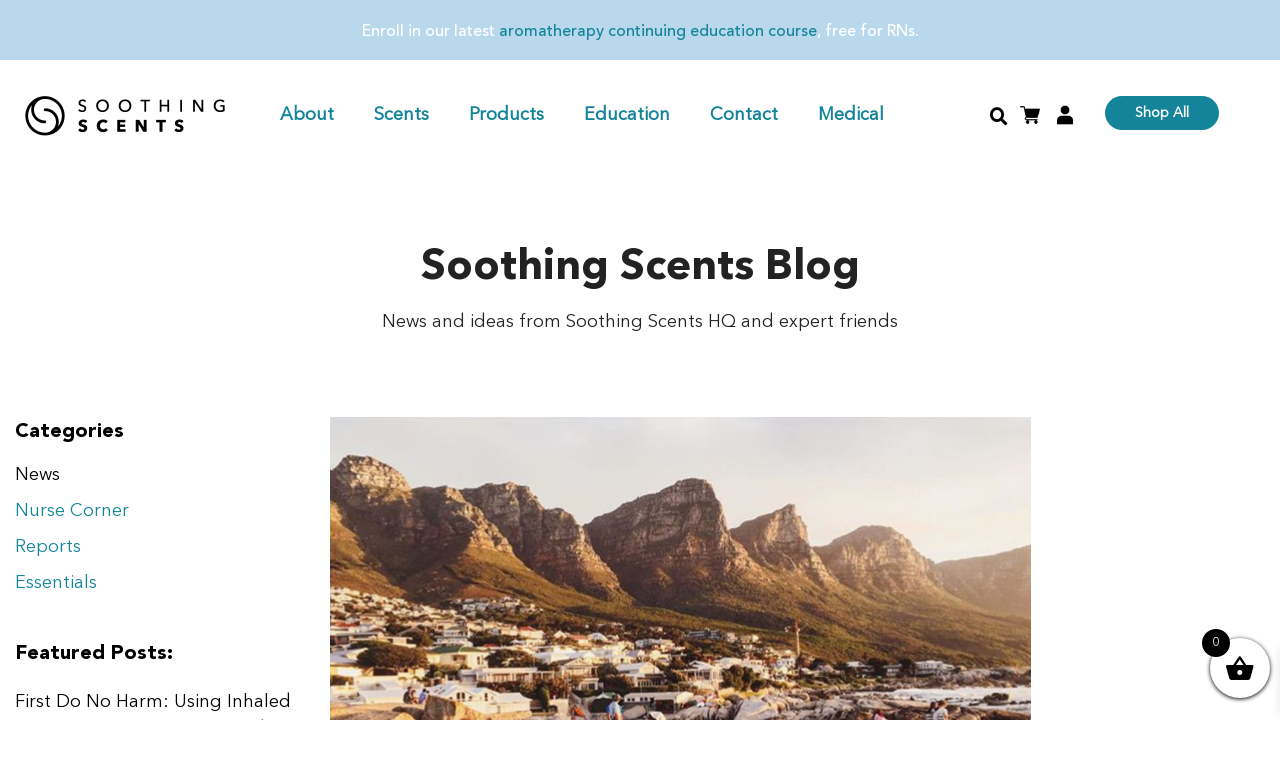

--- FILE ---
content_type: text/html; charset=UTF-8
request_url: https://soothing-scents.com/blog/page/7/
body_size: 22261
content:
<!DOCTYPE html>
<html lang="en-US" prefix="og: https://ogp.me/ns#">
<head>
	<meta charset="UTF-8">
		<style>img:is([sizes="auto" i], [sizes^="auto," i]) { contain-intrinsic-size: 3000px 1500px }</style>
	<meta name="viewport" content="width=device-width, initial-scale=1">
<!-- Search Engine Optimization by Rank Math PRO - https://rankmath.com/ -->
<title>Blog : Soothing Scents - Soothing Scents</title>
<meta name="robots" content="follow, index, max-snippet:-1, max-video-preview:-1, max-image-preview:large"/>
<link rel="canonical" href="https://soothing-scents.com/blog/page/7/" />
<link rel="prev" href="https://soothing-scents.com/blog/page/6/" />
<link rel="next" href="https://soothing-scents.com/blog/page/8/" />
<meta property="og:locale" content="en_US" />
<meta property="og:type" content="website" />
<meta property="og:title" content="Blog : Soothing Scents - Soothing Scents" />
<meta property="og:description" content="We’re a good 158 days into the year (already!?), and for some of us &#8211; most of us &#8212; it feels like we could use a &nbsp;break. If you’ve yet to solidify your summer vacation plans, fear not! We’ve got our favorites for 2017 right here. &nbsp;Here are seven ideas to celebrate the season. Copenhagen, ... &lt;a title=&quot;Seven Travel Escapes for Summer 2017&quot; class=&quot;read-more&quot; href=&quot;https://soothing-scents.com/7-travel-escapes-summer-2017/&quot; aria-label=&quot;Read more about Seven Travel Escapes for Summer 2017&quot;&gt;Read more&lt;/a&gt;" />
<meta property="og:url" content="https://soothing-scents.com/blog/page/7/" />
<meta property="og:site_name" content="Soothing Scents" />
<meta name="twitter:card" content="summary_large_image" />
<meta name="twitter:title" content="Blog : Soothing Scents - Soothing Scents" />
<meta name="twitter:description" content="We’re a good 158 days into the year (already!?), and for some of us &#8211; most of us &#8212; it feels like we could use a &nbsp;break. If you’ve yet to solidify your summer vacation plans, fear not! We’ve got our favorites for 2017 right here. &nbsp;Here are seven ideas to celebrate the season. Copenhagen, ... &lt;a title=&quot;Seven Travel Escapes for Summer 2017&quot; class=&quot;read-more&quot; href=&quot;https://soothing-scents.com/7-travel-escapes-summer-2017/&quot; aria-label=&quot;Read more about Seven Travel Escapes for Summer 2017&quot;&gt;Read more&lt;/a&gt;" />
<script type="application/ld+json" class="rank-math-schema-pro">{"@context":"https://schema.org","@graph":[{"@type":"Organization","@id":"https://soothing-scents.com/#organization","name":"Soothing Scents","url":"https://soothing-scents.com","logo":{"@type":"ImageObject","@id":"https://soothing-scents.com/#logo","url":"https://soothing-scents.com/wp-content/uploads/2021/02/Sosc_logo.gif","contentUrl":"https://soothing-scents.com/wp-content/uploads/2021/02/Sosc_logo.gif","caption":"Soothing Scents","inLanguage":"en-US","width":"400","height":"100"}},{"@type":"WebSite","@id":"https://soothing-scents.com/#website","url":"https://soothing-scents.com","name":"Soothing Scents","publisher":{"@id":"https://soothing-scents.com/#organization"},"inLanguage":"en-US"},{"@type":"CollectionPage","@id":"https://soothing-scents.com/blog/page/7/#webpage","url":"https://soothing-scents.com/blog/page/7/","name":"Blog : Soothing Scents - Soothing Scents","isPartOf":{"@id":"https://soothing-scents.com/#website"},"inLanguage":"en-US"}]}</script>
<!-- /Rank Math WordPress SEO plugin -->

<link rel='dns-prefetch' href='//www.google.com' />
<link rel="alternate" type="application/rss+xml" title="Soothing Scents &raquo; Feed" href="https://soothing-scents.com/feed/" />
<link rel="alternate" type="application/rss+xml" title="Soothing Scents &raquo; Comments Feed" href="https://soothing-scents.com/comments/feed/" />
<script>
window._wpemojiSettings = {"baseUrl":"https:\/\/s.w.org\/images\/core\/emoji\/15.1.0\/72x72\/","ext":".png","svgUrl":"https:\/\/s.w.org\/images\/core\/emoji\/15.1.0\/svg\/","svgExt":".svg","source":{"concatemoji":"https:\/\/soothing-scents.com\/wp-includes\/js\/wp-emoji-release.min.js?ver=6.8.1"}};
/*! This file is auto-generated */
!function(i,n){var o,s,e;function c(e){try{var t={supportTests:e,timestamp:(new Date).valueOf()};sessionStorage.setItem(o,JSON.stringify(t))}catch(e){}}function p(e,t,n){e.clearRect(0,0,e.canvas.width,e.canvas.height),e.fillText(t,0,0);var t=new Uint32Array(e.getImageData(0,0,e.canvas.width,e.canvas.height).data),r=(e.clearRect(0,0,e.canvas.width,e.canvas.height),e.fillText(n,0,0),new Uint32Array(e.getImageData(0,0,e.canvas.width,e.canvas.height).data));return t.every(function(e,t){return e===r[t]})}function u(e,t,n){switch(t){case"flag":return n(e,"\ud83c\udff3\ufe0f\u200d\u26a7\ufe0f","\ud83c\udff3\ufe0f\u200b\u26a7\ufe0f")?!1:!n(e,"\ud83c\uddfa\ud83c\uddf3","\ud83c\uddfa\u200b\ud83c\uddf3")&&!n(e,"\ud83c\udff4\udb40\udc67\udb40\udc62\udb40\udc65\udb40\udc6e\udb40\udc67\udb40\udc7f","\ud83c\udff4\u200b\udb40\udc67\u200b\udb40\udc62\u200b\udb40\udc65\u200b\udb40\udc6e\u200b\udb40\udc67\u200b\udb40\udc7f");case"emoji":return!n(e,"\ud83d\udc26\u200d\ud83d\udd25","\ud83d\udc26\u200b\ud83d\udd25")}return!1}function f(e,t,n){var r="undefined"!=typeof WorkerGlobalScope&&self instanceof WorkerGlobalScope?new OffscreenCanvas(300,150):i.createElement("canvas"),a=r.getContext("2d",{willReadFrequently:!0}),o=(a.textBaseline="top",a.font="600 32px Arial",{});return e.forEach(function(e){o[e]=t(a,e,n)}),o}function t(e){var t=i.createElement("script");t.src=e,t.defer=!0,i.head.appendChild(t)}"undefined"!=typeof Promise&&(o="wpEmojiSettingsSupports",s=["flag","emoji"],n.supports={everything:!0,everythingExceptFlag:!0},e=new Promise(function(e){i.addEventListener("DOMContentLoaded",e,{once:!0})}),new Promise(function(t){var n=function(){try{var e=JSON.parse(sessionStorage.getItem(o));if("object"==typeof e&&"number"==typeof e.timestamp&&(new Date).valueOf()<e.timestamp+604800&&"object"==typeof e.supportTests)return e.supportTests}catch(e){}return null}();if(!n){if("undefined"!=typeof Worker&&"undefined"!=typeof OffscreenCanvas&&"undefined"!=typeof URL&&URL.createObjectURL&&"undefined"!=typeof Blob)try{var e="postMessage("+f.toString()+"("+[JSON.stringify(s),u.toString(),p.toString()].join(",")+"));",r=new Blob([e],{type:"text/javascript"}),a=new Worker(URL.createObjectURL(r),{name:"wpTestEmojiSupports"});return void(a.onmessage=function(e){c(n=e.data),a.terminate(),t(n)})}catch(e){}c(n=f(s,u,p))}t(n)}).then(function(e){for(var t in e)n.supports[t]=e[t],n.supports.everything=n.supports.everything&&n.supports[t],"flag"!==t&&(n.supports.everythingExceptFlag=n.supports.everythingExceptFlag&&n.supports[t]);n.supports.everythingExceptFlag=n.supports.everythingExceptFlag&&!n.supports.flag,n.DOMReady=!1,n.readyCallback=function(){n.DOMReady=!0}}).then(function(){return e}).then(function(){var e;n.supports.everything||(n.readyCallback(),(e=n.source||{}).concatemoji?t(e.concatemoji):e.wpemoji&&e.twemoji&&(t(e.twemoji),t(e.wpemoji)))}))}((window,document),window._wpemojiSettings);
</script>
<link rel='stylesheet' id='sbi_styles-css' href='https://soothing-scents.com/wp-content/plugins/instagram-feed/css/sbi-styles.min.css?ver=6.10.0' media='all' />
<style id='wp-emoji-styles-inline-css'>

	img.wp-smiley, img.emoji {
		display: inline !important;
		border: none !important;
		box-shadow: none !important;
		height: 1em !important;
		width: 1em !important;
		margin: 0 0.07em !important;
		vertical-align: -0.1em !important;
		background: none !important;
		padding: 0 !important;
	}
</style>
<link rel='stylesheet' id='wp-block-library-css' href='https://soothing-scents.com/wp-includes/css/dist/block-library/style.min.css?ver=6.8.1' media='all' />
<style id='classic-theme-styles-inline-css'>
/*! This file is auto-generated */
.wp-block-button__link{color:#fff;background-color:#32373c;border-radius:9999px;box-shadow:none;text-decoration:none;padding:calc(.667em + 2px) calc(1.333em + 2px);font-size:1.125em}.wp-block-file__button{background:#32373c;color:#fff;text-decoration:none}
</style>
<link rel='stylesheet' id='jet-engine-frontend-css' href='https://soothing-scents.com/wp-content/plugins/jet-engine/assets/css/frontend.css?ver=3.6.8' media='all' />
<style id='global-styles-inline-css'>
:root{--wp--preset--aspect-ratio--square: 1;--wp--preset--aspect-ratio--4-3: 4/3;--wp--preset--aspect-ratio--3-4: 3/4;--wp--preset--aspect-ratio--3-2: 3/2;--wp--preset--aspect-ratio--2-3: 2/3;--wp--preset--aspect-ratio--16-9: 16/9;--wp--preset--aspect-ratio--9-16: 9/16;--wp--preset--color--black: #000000;--wp--preset--color--cyan-bluish-gray: #abb8c3;--wp--preset--color--white: #ffffff;--wp--preset--color--pale-pink: #f78da7;--wp--preset--color--vivid-red: #cf2e2e;--wp--preset--color--luminous-vivid-orange: #ff6900;--wp--preset--color--luminous-vivid-amber: #fcb900;--wp--preset--color--light-green-cyan: #7bdcb5;--wp--preset--color--vivid-green-cyan: #00d084;--wp--preset--color--pale-cyan-blue: #8ed1fc;--wp--preset--color--vivid-cyan-blue: #0693e3;--wp--preset--color--vivid-purple: #9b51e0;--wp--preset--color--contrast: var(--contrast);--wp--preset--color--contrast-2: var(--contrast-2);--wp--preset--color--contrast-3: var(--contrast-3);--wp--preset--color--base: var(--base);--wp--preset--color--base-2: var(--base-2);--wp--preset--color--base-3: var(--base-3);--wp--preset--color--accent: var(--accent);--wp--preset--gradient--vivid-cyan-blue-to-vivid-purple: linear-gradient(135deg,rgba(6,147,227,1) 0%,rgb(155,81,224) 100%);--wp--preset--gradient--light-green-cyan-to-vivid-green-cyan: linear-gradient(135deg,rgb(122,220,180) 0%,rgb(0,208,130) 100%);--wp--preset--gradient--luminous-vivid-amber-to-luminous-vivid-orange: linear-gradient(135deg,rgba(252,185,0,1) 0%,rgba(255,105,0,1) 100%);--wp--preset--gradient--luminous-vivid-orange-to-vivid-red: linear-gradient(135deg,rgba(255,105,0,1) 0%,rgb(207,46,46) 100%);--wp--preset--gradient--very-light-gray-to-cyan-bluish-gray: linear-gradient(135deg,rgb(238,238,238) 0%,rgb(169,184,195) 100%);--wp--preset--gradient--cool-to-warm-spectrum: linear-gradient(135deg,rgb(74,234,220) 0%,rgb(151,120,209) 20%,rgb(207,42,186) 40%,rgb(238,44,130) 60%,rgb(251,105,98) 80%,rgb(254,248,76) 100%);--wp--preset--gradient--blush-light-purple: linear-gradient(135deg,rgb(255,206,236) 0%,rgb(152,150,240) 100%);--wp--preset--gradient--blush-bordeaux: linear-gradient(135deg,rgb(254,205,165) 0%,rgb(254,45,45) 50%,rgb(107,0,62) 100%);--wp--preset--gradient--luminous-dusk: linear-gradient(135deg,rgb(255,203,112) 0%,rgb(199,81,192) 50%,rgb(65,88,208) 100%);--wp--preset--gradient--pale-ocean: linear-gradient(135deg,rgb(255,245,203) 0%,rgb(182,227,212) 50%,rgb(51,167,181) 100%);--wp--preset--gradient--electric-grass: linear-gradient(135deg,rgb(202,248,128) 0%,rgb(113,206,126) 100%);--wp--preset--gradient--midnight: linear-gradient(135deg,rgb(2,3,129) 0%,rgb(40,116,252) 100%);--wp--preset--font-size--small: 13px;--wp--preset--font-size--medium: 20px;--wp--preset--font-size--large: 36px;--wp--preset--font-size--x-large: 42px;--wp--preset--spacing--20: 0.44rem;--wp--preset--spacing--30: 0.67rem;--wp--preset--spacing--40: 1rem;--wp--preset--spacing--50: 1.5rem;--wp--preset--spacing--60: 2.25rem;--wp--preset--spacing--70: 3.38rem;--wp--preset--spacing--80: 5.06rem;--wp--preset--shadow--natural: 6px 6px 9px rgba(0, 0, 0, 0.2);--wp--preset--shadow--deep: 12px 12px 50px rgba(0, 0, 0, 0.4);--wp--preset--shadow--sharp: 6px 6px 0px rgba(0, 0, 0, 0.2);--wp--preset--shadow--outlined: 6px 6px 0px -3px rgba(255, 255, 255, 1), 6px 6px rgba(0, 0, 0, 1);--wp--preset--shadow--crisp: 6px 6px 0px rgba(0, 0, 0, 1);}:where(.is-layout-flex){gap: 0.5em;}:where(.is-layout-grid){gap: 0.5em;}body .is-layout-flex{display: flex;}.is-layout-flex{flex-wrap: wrap;align-items: center;}.is-layout-flex > :is(*, div){margin: 0;}body .is-layout-grid{display: grid;}.is-layout-grid > :is(*, div){margin: 0;}:where(.wp-block-columns.is-layout-flex){gap: 2em;}:where(.wp-block-columns.is-layout-grid){gap: 2em;}:where(.wp-block-post-template.is-layout-flex){gap: 1.25em;}:where(.wp-block-post-template.is-layout-grid){gap: 1.25em;}.has-black-color{color: var(--wp--preset--color--black) !important;}.has-cyan-bluish-gray-color{color: var(--wp--preset--color--cyan-bluish-gray) !important;}.has-white-color{color: var(--wp--preset--color--white) !important;}.has-pale-pink-color{color: var(--wp--preset--color--pale-pink) !important;}.has-vivid-red-color{color: var(--wp--preset--color--vivid-red) !important;}.has-luminous-vivid-orange-color{color: var(--wp--preset--color--luminous-vivid-orange) !important;}.has-luminous-vivid-amber-color{color: var(--wp--preset--color--luminous-vivid-amber) !important;}.has-light-green-cyan-color{color: var(--wp--preset--color--light-green-cyan) !important;}.has-vivid-green-cyan-color{color: var(--wp--preset--color--vivid-green-cyan) !important;}.has-pale-cyan-blue-color{color: var(--wp--preset--color--pale-cyan-blue) !important;}.has-vivid-cyan-blue-color{color: var(--wp--preset--color--vivid-cyan-blue) !important;}.has-vivid-purple-color{color: var(--wp--preset--color--vivid-purple) !important;}.has-black-background-color{background-color: var(--wp--preset--color--black) !important;}.has-cyan-bluish-gray-background-color{background-color: var(--wp--preset--color--cyan-bluish-gray) !important;}.has-white-background-color{background-color: var(--wp--preset--color--white) !important;}.has-pale-pink-background-color{background-color: var(--wp--preset--color--pale-pink) !important;}.has-vivid-red-background-color{background-color: var(--wp--preset--color--vivid-red) !important;}.has-luminous-vivid-orange-background-color{background-color: var(--wp--preset--color--luminous-vivid-orange) !important;}.has-luminous-vivid-amber-background-color{background-color: var(--wp--preset--color--luminous-vivid-amber) !important;}.has-light-green-cyan-background-color{background-color: var(--wp--preset--color--light-green-cyan) !important;}.has-vivid-green-cyan-background-color{background-color: var(--wp--preset--color--vivid-green-cyan) !important;}.has-pale-cyan-blue-background-color{background-color: var(--wp--preset--color--pale-cyan-blue) !important;}.has-vivid-cyan-blue-background-color{background-color: var(--wp--preset--color--vivid-cyan-blue) !important;}.has-vivid-purple-background-color{background-color: var(--wp--preset--color--vivid-purple) !important;}.has-black-border-color{border-color: var(--wp--preset--color--black) !important;}.has-cyan-bluish-gray-border-color{border-color: var(--wp--preset--color--cyan-bluish-gray) !important;}.has-white-border-color{border-color: var(--wp--preset--color--white) !important;}.has-pale-pink-border-color{border-color: var(--wp--preset--color--pale-pink) !important;}.has-vivid-red-border-color{border-color: var(--wp--preset--color--vivid-red) !important;}.has-luminous-vivid-orange-border-color{border-color: var(--wp--preset--color--luminous-vivid-orange) !important;}.has-luminous-vivid-amber-border-color{border-color: var(--wp--preset--color--luminous-vivid-amber) !important;}.has-light-green-cyan-border-color{border-color: var(--wp--preset--color--light-green-cyan) !important;}.has-vivid-green-cyan-border-color{border-color: var(--wp--preset--color--vivid-green-cyan) !important;}.has-pale-cyan-blue-border-color{border-color: var(--wp--preset--color--pale-cyan-blue) !important;}.has-vivid-cyan-blue-border-color{border-color: var(--wp--preset--color--vivid-cyan-blue) !important;}.has-vivid-purple-border-color{border-color: var(--wp--preset--color--vivid-purple) !important;}.has-vivid-cyan-blue-to-vivid-purple-gradient-background{background: var(--wp--preset--gradient--vivid-cyan-blue-to-vivid-purple) !important;}.has-light-green-cyan-to-vivid-green-cyan-gradient-background{background: var(--wp--preset--gradient--light-green-cyan-to-vivid-green-cyan) !important;}.has-luminous-vivid-amber-to-luminous-vivid-orange-gradient-background{background: var(--wp--preset--gradient--luminous-vivid-amber-to-luminous-vivid-orange) !important;}.has-luminous-vivid-orange-to-vivid-red-gradient-background{background: var(--wp--preset--gradient--luminous-vivid-orange-to-vivid-red) !important;}.has-very-light-gray-to-cyan-bluish-gray-gradient-background{background: var(--wp--preset--gradient--very-light-gray-to-cyan-bluish-gray) !important;}.has-cool-to-warm-spectrum-gradient-background{background: var(--wp--preset--gradient--cool-to-warm-spectrum) !important;}.has-blush-light-purple-gradient-background{background: var(--wp--preset--gradient--blush-light-purple) !important;}.has-blush-bordeaux-gradient-background{background: var(--wp--preset--gradient--blush-bordeaux) !important;}.has-luminous-dusk-gradient-background{background: var(--wp--preset--gradient--luminous-dusk) !important;}.has-pale-ocean-gradient-background{background: var(--wp--preset--gradient--pale-ocean) !important;}.has-electric-grass-gradient-background{background: var(--wp--preset--gradient--electric-grass) !important;}.has-midnight-gradient-background{background: var(--wp--preset--gradient--midnight) !important;}.has-small-font-size{font-size: var(--wp--preset--font-size--small) !important;}.has-medium-font-size{font-size: var(--wp--preset--font-size--medium) !important;}.has-large-font-size{font-size: var(--wp--preset--font-size--large) !important;}.has-x-large-font-size{font-size: var(--wp--preset--font-size--x-large) !important;}
:where(.wp-block-post-template.is-layout-flex){gap: 1.25em;}:where(.wp-block-post-template.is-layout-grid){gap: 1.25em;}
:where(.wp-block-columns.is-layout-flex){gap: 2em;}:where(.wp-block-columns.is-layout-grid){gap: 2em;}
:root :where(.wp-block-pullquote){font-size: 1.5em;line-height: 1.6;}
</style>
<link rel='stylesheet' id='woocommerce-layout-css' href='https://soothing-scents.com/wp-content/plugins/woocommerce/assets/css/woocommerce-layout.css?ver=10.4.3' media='all' />
<link rel='stylesheet' id='woocommerce-smallscreen-css' href='https://soothing-scents.com/wp-content/plugins/woocommerce/assets/css/woocommerce-smallscreen.css?ver=10.4.3' media='only screen and (max-width: 768px)' />
<link rel='stylesheet' id='woocommerce-general-css' href='https://soothing-scents.com/wp-content/plugins/woocommerce/assets/css/woocommerce.css?ver=10.4.3' media='all' />
<style id='woocommerce-general-inline-css'>
.woocommerce .page-header-image-single {display: none;}.woocommerce .entry-content,.woocommerce .product .entry-summary {margin-top: 0;}.related.products {clear: both;}.checkout-subscribe-prompt.clear {visibility: visible;height: initial;width: initial;}@media (max-width:768px) {.woocommerce .woocommerce-ordering,.woocommerce-page .woocommerce-ordering {float: none;}.woocommerce .woocommerce-ordering select {max-width: 100%;}.woocommerce ul.products li.product,.woocommerce-page ul.products li.product,.woocommerce-page[class*=columns-] ul.products li.product,.woocommerce[class*=columns-] ul.products li.product {width: 100%;float: none;}}
</style>
<style id='woocommerce-inline-inline-css'>
.woocommerce form .form-row .required { visibility: visible; }
</style>
<link rel='stylesheet' id='wp-components-css' href='https://soothing-scents.com/wp-includes/css/dist/components/style.min.css?ver=6.8.1' media='all' />
<link rel='stylesheet' id='godaddy-styles-css' href='https://soothing-scents.com/wp-content/mu-plugins/vendor/wpex/godaddy-launch/includes/Dependencies/GoDaddy/Styles/build/latest.css?ver=2.0.2' media='all' />
<link rel='stylesheet' id='xoo-wsc-fonts-css' href='https://soothing-scents.com/wp-content/plugins/side-cart-woocommerce/assets/css/xoo-wsc-fonts.css?ver=2.7.2' media='all' />
<link rel='stylesheet' id='xoo-wsc-style-css' href='https://soothing-scents.com/wp-content/plugins/side-cart-woocommerce/assets/css/xoo-wsc-style.css?ver=2.7.2' media='all' />
<style id='xoo-wsc-style-inline-css'>



 

.xoo-wsc-footer{
	background-color: #ffffff;
	color: #000000;
	padding: 10px 20px;
	box-shadow: 0 -5px 10px #0000001a;
}

.xoo-wsc-footer, .xoo-wsc-footer a, .xoo-wsc-footer .amount{
	font-size: 18px;
}

.xoo-wsc-btn .amount{
	color: #ffffff}

.xoo-wsc-btn:hover .amount{
	color: #000000;
}

.xoo-wsc-ft-buttons-cont{
	grid-template-columns: auto;
}

.xoo-wsc-basket{
	bottom: 12px;
	right: 0px;
	background-color: #ffffff;
	color: #000000;
	box-shadow: 0 1px 4px 0;
	border-radius: 50%;
	display: flex;
	width: 60px;
	height: 60px;
}


.xoo-wsc-bki{
	font-size: 30px}

.xoo-wsc-items-count{
	top: -9px;
	left: -8px;
}

.xoo-wsc-items-count, .xoo-wsch-items-count{
	background-color: #000000;
	color: #ffffff;
}

.xoo-wsc-container, .xoo-wsc-slider{
	max-width: 300px;
	right: -300px;
	top: 0;bottom: 0;
	bottom: 0;
	font-family: }


.xoo-wsc-cart-active .xoo-wsc-container, .xoo-wsc-slider-active .xoo-wsc-slider{
	right: 0;
}


.xoo-wsc-cart-active .xoo-wsc-basket{
	right: 300px;
}

.xoo-wsc-slider{
	right: -300px;
}

span.xoo-wsch-close {
    font-size: 16px;
}

	.xoo-wsch-top{
		justify-content: flex-start;
	}
	span.xoo-wsch-close {
	    right: 10px;
	}

.xoo-wsch-text{
	font-size: 20px;
}

.xoo-wsc-header{
	color: #000000;
	background-color: #ffffff;
	border-bottom: 2px solid #eee;
	padding: 15px 15px;
}


.xoo-wsc-body{
	background-color: #ffffff;
}

.xoo-wsc-products:not(.xoo-wsc-pattern-card), .xoo-wsc-products:not(.xoo-wsc-pattern-card) span.amount, .xoo-wsc-products:not(.xoo-wsc-pattern-card) a{
	font-size: 16px;
	color: #000000;
}

.xoo-wsc-products:not(.xoo-wsc-pattern-card) .xoo-wsc-product{
	padding: 20px 15px;
	margin: 0;
	border-radius: 0px;
	box-shadow: 0 0;
	background-color: transparent;
}

.xoo-wsc-sum-col{
	justify-content: center;
}


/** Shortcode **/
.xoo-wsc-sc-count{
	background-color: #000000;
	color: #ffffff;
}

.xoo-wsc-sc-bki{
	font-size: 28px;
	color: #000000;
}
.xoo-wsc-sc-cont{
	color: #000000;
}


.xoo-wsc-product dl.variation {
	display: block;
}


.xoo-wsc-product-cont{
	padding: 10px 10px;
}

.xoo-wsc-products:not(.xoo-wsc-pattern-card) .xoo-wsc-img-col{
	width: 30%;
}

.xoo-wsc-pattern-card .xoo-wsc-img-col img{
	max-width: 100%;
	height: auto;
}

.xoo-wsc-products:not(.xoo-wsc-pattern-card) .xoo-wsc-sum-col{
	width: 70%;
}

.xoo-wsc-pattern-card .xoo-wsc-product-cont{
	width: 50% 
}

@media only screen and (max-width: 600px) {
	.xoo-wsc-pattern-card .xoo-wsc-product-cont  {
		width: 50%;
	}
}


.xoo-wsc-pattern-card .xoo-wsc-product{
	border: 0;
	box-shadow: 0px 10px 15px -12px #0000001a;
}


.xoo-wsc-sm-front{
	background-color: #eee;
}
.xoo-wsc-pattern-card, .xoo-wsc-sm-front{
	border-bottom-left-radius: 5px;
	border-bottom-right-radius: 5px;
}
.xoo-wsc-pattern-card, .xoo-wsc-img-col img, .xoo-wsc-img-col, .xoo-wsc-sm-back-cont{
	border-top-left-radius: 5px;
	border-top-right-radius: 5px;
}
.xoo-wsc-sm-back{
	background-color: #fff;
}
.xoo-wsc-pattern-card, .xoo-wsc-pattern-card a, .xoo-wsc-pattern-card .amount{
	font-size: 16px;
}

.xoo-wsc-sm-front, .xoo-wsc-sm-front a, .xoo-wsc-sm-front .amount{
	color: #000;
}

.xoo-wsc-sm-back, .xoo-wsc-sm-back a, .xoo-wsc-sm-back .amount{
	color: #000;
}


.magictime {
    animation-duration: 0.5s;
}



span.xoo-wsch-items-count{
	height: 20px;
	line-height: 20px;
	width: 20px;
}

span.xoo-wsch-icon{
	font-size: 30px
}

.xoo-wsc-smr-del{
	font-size: 16px
}
</style>
<link rel='stylesheet' id='generate-style-css' href='https://soothing-scents.com/wp-content/themes/generatepress/assets/css/main.min.css?ver=3.6.1' media='all' />
<style id='generate-style-inline-css'>
body{background-color:#ffffff;color:#222222;}a{color:#13849a;}a:hover, a:focus, a:active{color:#000000;}.wp-block-group__inner-container{max-width:1200px;margin-left:auto;margin-right:auto;}.navigation-search{position:absolute;left:-99999px;pointer-events:none;visibility:hidden;z-index:20;width:100%;top:0;transition:opacity 100ms ease-in-out;opacity:0;}.navigation-search.nav-search-active{left:0;right:0;pointer-events:auto;visibility:visible;opacity:1;}.navigation-search input[type="search"]{outline:0;border:0;vertical-align:bottom;line-height:1;opacity:0.9;width:100%;z-index:20;border-radius:0;-webkit-appearance:none;height:60px;}.navigation-search input::-ms-clear{display:none;width:0;height:0;}.navigation-search input::-ms-reveal{display:none;width:0;height:0;}.navigation-search input::-webkit-search-decoration, .navigation-search input::-webkit-search-cancel-button, .navigation-search input::-webkit-search-results-button, .navigation-search input::-webkit-search-results-decoration{display:none;}.gen-sidebar-nav .navigation-search{top:auto;bottom:0;}:root{--contrast:#222222;--contrast-2:#575760;--contrast-3:#b2b2be;--base:#f0f0f0;--base-2:#f7f8f9;--base-3:#ffffff;--accent:#1e73be;}:root .has-contrast-color{color:var(--contrast);}:root .has-contrast-background-color{background-color:var(--contrast);}:root .has-contrast-2-color{color:var(--contrast-2);}:root .has-contrast-2-background-color{background-color:var(--contrast-2);}:root .has-contrast-3-color{color:var(--contrast-3);}:root .has-contrast-3-background-color{background-color:var(--contrast-3);}:root .has-base-color{color:var(--base);}:root .has-base-background-color{background-color:var(--base);}:root .has-base-2-color{color:var(--base-2);}:root .has-base-2-background-color{background-color:var(--base-2);}:root .has-base-3-color{color:var(--base-3);}:root .has-base-3-background-color{background-color:var(--base-3);}:root .has-accent-color{color:var(--accent);}:root .has-accent-background-color{background-color:var(--accent);}body, button, input, select, textarea{font-family:-apple-system, system-ui, BlinkMacSystemFont, "Segoe UI", Helvetica, Arial, sans-serif, "Apple Color Emoji", "Segoe UI Emoji", "Segoe UI Symbol";font-size:18px;}body{line-height:1.5;}p{margin-bottom:1em;}.entry-content > [class*="wp-block-"]:not(:last-child):not(.wp-block-heading){margin-bottom:1em;}.main-navigation .main-nav ul ul li a{font-size:14px;}.sidebar .widget, .footer-widgets .widget{font-size:17px;}@media (max-width:768px){h1{font-size:31px;}h2{font-size:27px;}h3{font-size:24px;}h4{font-size:22px;}h5{font-size:19px;}}.top-bar{background-color:#636363;color:#ffffff;}.top-bar a{color:#ffffff;}.top-bar a:hover{color:#303030;}.site-header{background-color:#ffffff;}.main-title a,.main-title a:hover{color:#222222;}.site-description{color:#757575;}.mobile-menu-control-wrapper .menu-toggle,.mobile-menu-control-wrapper .menu-toggle:hover,.mobile-menu-control-wrapper .menu-toggle:focus,.has-inline-mobile-toggle #site-navigation.toggled{background-color:rgba(0, 0, 0, 0.02);}.main-navigation,.main-navigation ul ul{background-color:#ffffff;}.main-navigation .main-nav ul li a, .main-navigation .menu-toggle, .main-navigation .menu-bar-items{color:#515151;}.main-navigation .main-nav ul li:not([class*="current-menu-"]):hover > a, .main-navigation .main-nav ul li:not([class*="current-menu-"]):focus > a, .main-navigation .main-nav ul li.sfHover:not([class*="current-menu-"]) > a, .main-navigation .menu-bar-item:hover > a, .main-navigation .menu-bar-item.sfHover > a{color:#7a8896;background-color:#ffffff;}button.menu-toggle:hover,button.menu-toggle:focus{color:#515151;}.main-navigation .main-nav ul li[class*="current-menu-"] > a{color:#7a8896;background-color:#ffffff;}.navigation-search input[type="search"],.navigation-search input[type="search"]:active, .navigation-search input[type="search"]:focus, .main-navigation .main-nav ul li.search-item.active > a, .main-navigation .menu-bar-items .search-item.active > a{color:#7a8896;background-color:#ffffff;}.main-navigation ul ul{background-color:#eaeaea;}.main-navigation .main-nav ul ul li a{color:#515151;}.main-navigation .main-nav ul ul li:not([class*="current-menu-"]):hover > a,.main-navigation .main-nav ul ul li:not([class*="current-menu-"]):focus > a, .main-navigation .main-nav ul ul li.sfHover:not([class*="current-menu-"]) > a{color:#7a8896;background-color:#eaeaea;}.main-navigation .main-nav ul ul li[class*="current-menu-"] > a{color:#7a8896;background-color:#eaeaea;}.separate-containers .inside-article, .separate-containers .comments-area, .separate-containers .page-header, .one-container .container, .separate-containers .paging-navigation, .inside-page-header{background-color:#ffffff;}.entry-title a{color:#222222;}.entry-title a:hover{color:#55555e;}.entry-meta{color:#595959;}.sidebar .widget{background-color:#ffffff;}.footer-widgets{background-color:#ffffff;}.footer-widgets .widget-title{color:#000000;}.site-info{color:#ffffff;background-color:#55555e;}.site-info a{color:#ffffff;}.site-info a:hover{color:#d3d3d3;}.footer-bar .widget_nav_menu .current-menu-item a{color:#d3d3d3;}input[type="text"],input[type="email"],input[type="url"],input[type="password"],input[type="search"],input[type="tel"],input[type="number"],textarea,select{color:#666666;background-color:#fafafa;border-color:#cccccc;}input[type="text"]:focus,input[type="email"]:focus,input[type="url"]:focus,input[type="password"]:focus,input[type="search"]:focus,input[type="tel"]:focus,input[type="number"]:focus,textarea:focus,select:focus{color:#666666;background-color:#ffffff;border-color:#bfbfbf;}button,html input[type="button"],input[type="reset"],input[type="submit"],a.button,a.wp-block-button__link:not(.has-background){color:#ffffff;background-color:#55555e;}button:hover,html input[type="button"]:hover,input[type="reset"]:hover,input[type="submit"]:hover,a.button:hover,button:focus,html input[type="button"]:focus,input[type="reset"]:focus,input[type="submit"]:focus,a.button:focus,a.wp-block-button__link:not(.has-background):active,a.wp-block-button__link:not(.has-background):focus,a.wp-block-button__link:not(.has-background):hover{color:#ffffff;background-color:#3f4047;}a.generate-back-to-top{background-color:rgba( 0,0,0,0.4 );color:#ffffff;}a.generate-back-to-top:hover,a.generate-back-to-top:focus{background-color:rgba( 0,0,0,0.6 );color:#ffffff;}:root{--gp-search-modal-bg-color:var(--base-3);--gp-search-modal-text-color:var(--contrast);--gp-search-modal-overlay-bg-color:rgba(0,0,0,0.2);}@media (max-width:768px){.main-navigation .menu-bar-item:hover > a, .main-navigation .menu-bar-item.sfHover > a{background:none;color:#515151;}}.nav-below-header .main-navigation .inside-navigation.grid-container, .nav-above-header .main-navigation .inside-navigation.grid-container{padding:0px 20px 0px 20px;}.site-main .wp-block-group__inner-container{padding:40px;}.separate-containers .paging-navigation{padding-top:20px;padding-bottom:20px;}.entry-content .alignwide, body:not(.no-sidebar) .entry-content .alignfull{margin-left:-40px;width:calc(100% + 80px);max-width:calc(100% + 80px);}.rtl .menu-item-has-children .dropdown-menu-toggle{padding-left:20px;}.rtl .main-navigation .main-nav ul li.menu-item-has-children > a{padding-right:20px;}@media (max-width:768px){.separate-containers .inside-article, .separate-containers .comments-area, .separate-containers .page-header, .separate-containers .paging-navigation, .one-container .site-content, .inside-page-header{padding:30px;}.site-main .wp-block-group__inner-container{padding:30px;}.inside-top-bar{padding-right:30px;padding-left:30px;}.inside-header{padding-right:30px;padding-left:30px;}.widget-area .widget{padding-top:30px;padding-right:30px;padding-bottom:30px;padding-left:30px;}.footer-widgets-container{padding-top:30px;padding-right:30px;padding-bottom:30px;padding-left:30px;}.inside-site-info{padding-right:30px;padding-left:30px;}.entry-content .alignwide, body:not(.no-sidebar) .entry-content .alignfull{margin-left:-30px;width:calc(100% + 60px);max-width:calc(100% + 60px);}.one-container .site-main .paging-navigation{margin-bottom:20px;}}/* End cached CSS */.is-right-sidebar{width:30%;}.is-left-sidebar{width:30%;}.site-content .content-area{width:70%;}@media (max-width:768px){.main-navigation .menu-toggle,.sidebar-nav-mobile:not(#sticky-placeholder){display:block;}.main-navigation ul,.gen-sidebar-nav,.main-navigation:not(.slideout-navigation):not(.toggled) .main-nav > ul,.has-inline-mobile-toggle #site-navigation .inside-navigation > *:not(.navigation-search):not(.main-nav){display:none;}.nav-align-right .inside-navigation,.nav-align-center .inside-navigation{justify-content:space-between;}.has-inline-mobile-toggle .mobile-menu-control-wrapper{display:flex;flex-wrap:wrap;}.has-inline-mobile-toggle .inside-header{flex-direction:row;text-align:left;flex-wrap:wrap;}.has-inline-mobile-toggle .header-widget,.has-inline-mobile-toggle #site-navigation{flex-basis:100%;}.nav-float-left .has-inline-mobile-toggle #site-navigation{order:10;}}
.elementor-template-full-width .site-content{display:block;}
</style>
<link rel='stylesheet' id='generate-child-css' href='https://soothing-scents.com/wp-content/themes/generatepress-child/style.css?ver=1750871896' media='all' />
<link rel='stylesheet' id='elementor-frontend-css' href='https://soothing-scents.com/wp-content/plugins/elementor/assets/css/frontend.min.css?ver=3.34.2' media='all' />
<link rel='stylesheet' id='widget-image-css' href='https://soothing-scents.com/wp-content/plugins/elementor/assets/css/widget-image.min.css?ver=3.34.2' media='all' />
<link rel='stylesheet' id='widget-nav-menu-css' href='https://soothing-scents.com/wp-content/plugins/elementor-pro/assets/css/widget-nav-menu.min.css?ver=3.34.2' media='all' />
<link rel='stylesheet' id='widget-search-form-css' href='https://soothing-scents.com/wp-content/plugins/elementor-pro/assets/css/widget-search-form.min.css?ver=3.34.2' media='all' />
<link rel='stylesheet' id='elementor-icons-shared-0-css' href='https://soothing-scents.com/wp-content/plugins/elementor/assets/lib/font-awesome/css/fontawesome.min.css?ver=5.15.3' media='all' />
<link rel='stylesheet' id='elementor-icons-fa-solid-css' href='https://soothing-scents.com/wp-content/plugins/elementor/assets/lib/font-awesome/css/solid.min.css?ver=5.15.3' media='all' />
<link rel='stylesheet' id='widget-social-icons-css' href='https://soothing-scents.com/wp-content/plugins/elementor/assets/css/widget-social-icons.min.css?ver=3.34.2' media='all' />
<link rel='stylesheet' id='e-apple-webkit-css' href='https://soothing-scents.com/wp-content/plugins/elementor/assets/css/conditionals/apple-webkit.min.css?ver=3.34.2' media='all' />
<link rel='stylesheet' id='widget-heading-css' href='https://soothing-scents.com/wp-content/plugins/elementor/assets/css/widget-heading.min.css?ver=3.34.2' media='all' />
<link rel='stylesheet' id='widget-posts-css' href='https://soothing-scents.com/wp-content/plugins/elementor-pro/assets/css/widget-posts.min.css?ver=3.34.2' media='all' />
<link rel='stylesheet' id='elementor-icons-css' href='https://soothing-scents.com/wp-content/plugins/elementor/assets/lib/eicons/css/elementor-icons.min.css?ver=5.46.0' media='all' />
<link rel='stylesheet' id='elementor-post-7-css' href='https://soothing-scents.com/wp-content/uploads/elementor/css/post-7.css?ver=1769172831' media='all' />
<link rel='stylesheet' id='sbistyles-css' href='https://soothing-scents.com/wp-content/plugins/instagram-feed/css/sbi-styles.min.css?ver=6.10.0' media='all' />
<link rel='stylesheet' id='elementor-post-27454-css' href='https://soothing-scents.com/wp-content/uploads/elementor/css/post-27454.css?ver=1769173785' media='all' />
<link rel='stylesheet' id='elementor-post-24-css' href='https://soothing-scents.com/wp-content/uploads/elementor/css/post-24.css?ver=1769172832' media='all' />
<link rel='stylesheet' id='elementor-post-107-css' href='https://soothing-scents.com/wp-content/uploads/elementor/css/post-107.css?ver=1769194800' media='all' />
<link rel='stylesheet' id='elementor-gf-local-roboto-css' href='https://soothing-scents.com/wp-content/uploads/elementor/google-fonts/css/roboto.css?ver=1742259410' media='all' />
<link rel='stylesheet' id='elementor-icons-fa-brands-css' href='https://soothing-scents.com/wp-content/plugins/elementor/assets/lib/font-awesome/css/brands.min.css?ver=5.15.3' media='all' />
<script src="https://soothing-scents.com/wp-includes/js/jquery/jquery.min.js?ver=3.7.1" id="jquery-core-js"></script>
<script src="https://soothing-scents.com/wp-includes/js/jquery/jquery-migrate.min.js?ver=3.4.1" id="jquery-migrate-js"></script>
<script src="https://soothing-scents.com/wp-content/plugins/recaptcha-woo/js/rcfwc.js?ver=1.0" id="rcfwc-js-js" defer data-wp-strategy="defer"></script>
<script src="https://www.google.com/recaptcha/api.js?hl=en_US" id="recaptcha-js" defer data-wp-strategy="defer"></script>
<script src="https://soothing-scents.com/wp-content/plugins/woocommerce/assets/js/jquery-blockui/jquery.blockUI.min.js?ver=2.7.0-wc.10.4.3" id="wc-jquery-blockui-js" defer data-wp-strategy="defer"></script>
<script id="wc-add-to-cart-js-extra">
var wc_add_to_cart_params = {"ajax_url":"\/wp-admin\/admin-ajax.php","wc_ajax_url":"\/?wc-ajax=%%endpoint%%","i18n_view_cart":"View cart","cart_url":"https:\/\/soothing-scents.com\/cart\/","is_cart":"","cart_redirect_after_add":"no"};
</script>
<script src="https://soothing-scents.com/wp-content/plugins/woocommerce/assets/js/frontend/add-to-cart.min.js?ver=10.4.3" id="wc-add-to-cart-js" defer data-wp-strategy="defer"></script>
<script src="https://soothing-scents.com/wp-content/plugins/woocommerce/assets/js/js-cookie/js.cookie.min.js?ver=2.1.4-wc.10.4.3" id="wc-js-cookie-js" defer data-wp-strategy="defer"></script>
<script id="woocommerce-js-extra">
var woocommerce_params = {"ajax_url":"\/wp-admin\/admin-ajax.php","wc_ajax_url":"\/?wc-ajax=%%endpoint%%","i18n_password_show":"Show password","i18n_password_hide":"Hide password"};
</script>
<script src="https://soothing-scents.com/wp-content/plugins/woocommerce/assets/js/frontend/woocommerce.min.js?ver=10.4.3" id="woocommerce-js" defer data-wp-strategy="defer"></script>
<link rel="https://api.w.org/" href="https://soothing-scents.com/wp-json/" /><link rel="EditURI" type="application/rsd+xml" title="RSD" href="https://soothing-scents.com/xmlrpc.php?rsd" />
<meta name="generator" content="WordPress 6.8.1" />
<!-- Meta Pixel Code -->
<script>
!function(f,b,e,v,n,t,s)
{if(f.fbq)return;n=f.fbq=function(){n.callMethod?
n.callMethod.apply(n,arguments):n.queue.push(arguments)};
if(!f._fbq)f._fbq=n;n.push=n;n.loaded=!0;n.version='2.0';
n.queue=[];t=b.createElement(e);t.async=!0;
t.src=v;s=b.getElementsByTagName(e)[0];
s.parentNode.insertBefore(t,s)}(window, document,'script',
'https://connect.facebook.net/en_US/fbevents.js');
fbq('init', '1963878234106615');
fbq('track', 'PageView');
</script>
<noscript><img height="1" width="1" style="display:none"
src="https://www.facebook.com/tr?id=1963878234106615&ev=PageView&noscript=1"
/></noscript>
<!-- End Meta Pixel Code -->	<noscript><style>.woocommerce-product-gallery{ opacity: 1 !important; }</style></noscript>
	<meta name="generator" content="Elementor 3.34.2; features: additional_custom_breakpoints; settings: css_print_method-external, google_font-enabled, font_display-auto">
<style>
input#email-10b65d06-a40a-4b44-ad24-0e95c12a5077 {
margin-bottom: 10px;
color: white;
background-color: white;
border-style: none;
border-width: inherit;
min-width: 100%;
}
	
.hs-form-10b65d06-a40a-4b44-ad24-0e95c12a5077_20843367-dc9d-4756-ab06-e4054f6f72a0.hs-button {
	  float: right !important;
    background: transparent !important;
    color: #000000 !important;
    text-decoration: underline !important;
    font-weight: 900 !important;
}
	
.hs-form-10b65d06-a40a-4b44-ad24-0e95c12a5077_20843367-dc9d-4756-ab06-e4054f6f72a0.hs-button:hover {
    color: #000000 !important;
    text-decoration: underline;
    font-weight: 900;
}
</style>


<!-- Global site tag (gtag.js) - Google Analytics -->
<script async src="https://www.googletagmanager.com/gtag/js?id=UA-2839861-1"></script>
<script>
  window.dataLayer = window.dataLayer || [];
  function gtag(){dataLayer.push(arguments);}
  gtag('js', new Date());

  gtag('config', 'UA-2839861-1');
</script>

<!-- Google Search Console -->
<meta name="google-site-verification" content="H5pDrnihhHoZWxRDCqPA4YNcux84RTnWLJZffZ-1k9k" />
			<style>
				.e-con.e-parent:nth-of-type(n+4):not(.e-lazyloaded):not(.e-no-lazyload),
				.e-con.e-parent:nth-of-type(n+4):not(.e-lazyloaded):not(.e-no-lazyload) * {
					background-image: none !important;
				}
				@media screen and (max-height: 1024px) {
					.e-con.e-parent:nth-of-type(n+3):not(.e-lazyloaded):not(.e-no-lazyload),
					.e-con.e-parent:nth-of-type(n+3):not(.e-lazyloaded):not(.e-no-lazyload) * {
						background-image: none !important;
					}
				}
				@media screen and (max-height: 640px) {
					.e-con.e-parent:nth-of-type(n+2):not(.e-lazyloaded):not(.e-no-lazyload),
					.e-con.e-parent:nth-of-type(n+2):not(.e-lazyloaded):not(.e-no-lazyload) * {
						background-image: none !important;
					}
				}
			</style>
			<link rel="icon" href="https://soothing-scents.com/wp-content/uploads/2021/02/Logo-Circle-Testimonial-100x100.png" sizes="32x32" />
<link rel="icon" href="https://soothing-scents.com/wp-content/uploads/2021/02/Logo-Circle-Testimonial.png" sizes="192x192" />
<link rel="apple-touch-icon" href="https://soothing-scents.com/wp-content/uploads/2021/02/Logo-Circle-Testimonial.png" />
<meta name="msapplication-TileImage" content="https://soothing-scents.com/wp-content/uploads/2021/02/Logo-Circle-Testimonial.png" />
		<style id="wp-custom-css">
			/********** customizes the video tabs on the getting started & resources page */ 

.elementor-widget-tabs .elementor-tab-desktop-title {
    position: relative;
    padding: 30px 25px;
    font-weight: 700;
    line-height: 1;
    border: solid;
}

/********** customizes the coloring on the woocommerce message bar when you add, delete, update items */ 

.woocommerce-message {
    border-top-color: #13849A;
    margin-left: auto;
    margin-right: auto;
}

.woocommerce-message {
    border-top-color: #13849A;
}
.woocommerce-message::before {
    content: "\e015";
    color: #13849A;
}

.woocommerce-info {
    border-top-color: #13849A;
}

.woocommerce-info::before {
    color: #13849A;
}

/********** changes color of buttons in slide cart shopping cart */

.woocommerce #respond input#submit, .woocommerce a.button, .woocommerce button.button, .woocommerce input.button { color: #fff; background-color: #13849A; }

button, html input[type="button"], input[type="reset"], input[type="submit"], a.button, a.wp-block-button__link:not(.has-background) {
    color: #ffffff;
    background-color: #13849A !important;
}

button:hover, html input[type="button"]:hover, input[type="reset"]:hover, input[type="submit"]:hover, a.button:hover, button:focus, html input[type="button"]:focus, input[type="reset"]:focus, input[type="submit"]:focus, a.button:focus, a.wp-block-button__link:not(.has-background):active, a.wp-block-button__link:not(.has-background):focus, a.wp-block-button__link:not(.has-background):hover {
    color: #ffffff !important;
    background-color: #13849A;
    text-decoration: underline;
}

/* hides the - OR - thing that was showing up between the quantity button and the add to cart button on shop pages */

#wc-stripe-payment-request-button-separator {
	display:none !important;
}

#wc-stripe-payment-request-wrapper {
	display:none !important;
}

.woocommerce div.product.elementor .quantity .qty {
    vertical-align: top;
    margin-right: 10px;
}


/* Styles password protection page */ 
form.post-password-form { 
	box-sizing: inherit;
	text-align: center;
	margin: 150px auto 200px auto;
	width: 60%;
	color: #222222;
	font-family: "Avenir Regular", sans-serif;
	font-size: 18px;
	line-height: 27px;
	word-wrap: break-word;
}

/* hides "added to cart" text the shows up next to "add to cart" button on product pages */ 
.woocommerce a.added_to_cart {
    display: none;
}


/* removes the aromatic inhaler section from the duoband product page */ 

#content > div.elementor.elementor-27352.elementor-location-single.post-27362.product.type-product.status-publish.has-post-thumbnail.product_cat-medical-bulk.product_tag-duoband.product_tag-variable.first.instock.shipping-taxable.purchasable.product-type-variable.product > div > section.elementor-section.elementor-top-section.elementor-element.elementor-element-560e2436.elementor-section-boxed.elementor-section-height-default.elementor-section-height-default {
	display: none;
}


#content > div.elementor.elementor-27352.elementor-location-single.post-27362.product.type-product.status-publish.has-post-thumbnail.product_cat-medical-bulk.product_tag-variable.first.instock.shipping-taxable.purchasable.product-type-variable.product > div > section.elementor-section.elementor-top-section.elementor-element.elementor-element-6f379f54.elementor-section-boxed.elementor-section-height-default.elementor-section-height-default {
	display: none;
}		</style>
		</head>

<body class="blog paged wp-custom-logo wp-embed-responsive paged-7 wp-theme-generatepress wp-child-theme-generatepress-child theme-generatepress woocommerce-no-js right-sidebar nav-float-right separate-containers nav-search-enabled header-aligned-left dropdown-hover elementor-page-107 elementor-default elementor-template-full-width elementor-kit-7 full-width-content" itemtype="https://schema.org/Blog" itemscope>
	<a class="screen-reader-text skip-link" href="#content" title="Skip to content">Skip to content</a>		<header data-elementor-type="header" data-elementor-id="27454" class="elementor elementor-27454 elementor-location-header" data-elementor-post-type="elementor_library">
					<section class="elementor-section elementor-top-section elementor-element elementor-element-3bafe61 elementor-section-boxed elementor-section-height-default elementor-section-height-default" data-id="3bafe61" data-element_type="section" data-settings="{&quot;background_background&quot;:&quot;classic&quot;}">
						<div class="elementor-container elementor-column-gap-default">
					<div class="elementor-column elementor-col-100 elementor-top-column elementor-element elementor-element-1264b14" data-id="1264b14" data-element_type="column">
			<div class="elementor-widget-wrap elementor-element-populated">
						<div class="elementor-element elementor-element-8e92262 elementor-widget elementor-widget-text-editor" data-id="8e92262" data-element_type="widget" data-widget_type="text-editor.default">
				<div class="elementor-widget-container">
									<p>Enroll in our latest <a href="http://programs.soothing-scents.com">aromatherapy continuing education course</a>, free for RNs.</p>								</div>
				</div>
					</div>
		</div>
					</div>
		</section>
				<section class="elementor-section elementor-top-section elementor-element elementor-element-130479b elementor-section-content-middle elementor-hidden-tablet elementor-hidden-phone elementor-section-boxed elementor-section-height-default elementor-section-height-default" data-id="130479b" data-element_type="section" data-settings="{&quot;background_background&quot;:&quot;classic&quot;}">
						<div class="elementor-container elementor-column-gap-default">
					<div class="elementor-column elementor-col-25 elementor-top-column elementor-element elementor-element-1c5fbbd" data-id="1c5fbbd" data-element_type="column">
			<div class="elementor-widget-wrap elementor-element-populated">
						<div class="elementor-element elementor-element-c6f1179 elementor-widget elementor-widget-theme-site-logo elementor-widget-image" data-id="c6f1179" data-element_type="widget" data-widget_type="theme-site-logo.default">
				<div class="elementor-widget-container">
											<a href="https://soothing-scents.com">
			<img width="400" height="100" src="https://soothing-scents.com/wp-content/uploads/2021/02/Sosc_logo.gif" class="attachment-full size-full wp-image-27" alt="Sosc_logo" />				</a>
											</div>
				</div>
					</div>
		</div>
				<div class="elementor-column elementor-col-25 elementor-top-column elementor-element elementor-element-282577e" data-id="282577e" data-element_type="column">
			<div class="elementor-widget-wrap elementor-element-populated">
						<div class="elementor-element elementor-element-e693ac6 elementor-nav-menu--dropdown-tablet elementor-nav-menu__text-align-aside elementor-nav-menu--toggle elementor-nav-menu--burger elementor-widget elementor-widget-nav-menu" data-id="e693ac6" data-element_type="widget" data-settings="{&quot;layout&quot;:&quot;horizontal&quot;,&quot;submenu_icon&quot;:{&quot;value&quot;:&quot;&lt;i class=\&quot;fas fa-caret-down\&quot; aria-hidden=\&quot;true\&quot;&gt;&lt;\/i&gt;&quot;,&quot;library&quot;:&quot;fa-solid&quot;},&quot;toggle&quot;:&quot;burger&quot;}" data-widget_type="nav-menu.default">
				<div class="elementor-widget-container">
								<nav aria-label="Menu" class="elementor-nav-menu--main elementor-nav-menu__container elementor-nav-menu--layout-horizontal e--pointer-underline e--animation-fade">
				<ul id="menu-1-e693ac6" class="elementor-nav-menu"><li class="menu-item menu-item-type-post_type menu-item-object-page menu-item-27438"><a href="https://soothing-scents.com/about/" class="elementor-item">About</a></li>
<li class="menu-item menu-item-type-post_type menu-item-object-page menu-item-27439"><a href="https://soothing-scents.com/our-scents/" class="elementor-item">Scents</a></li>
<li class="menu-item menu-item-type-post_type menu-item-object-page menu-item-27278"><a href="https://soothing-scents.com/our-products/" class="elementor-item">Products</a></li>
<li class="menu-item menu-item-type-custom menu-item-object-custom menu-item-29284"><a target="_blank" href="https://programs.soothing-scents.com/" class="elementor-item">Education</a></li>
<li class="menu-item menu-item-type-post_type menu-item-object-page menu-item-27443"><a href="https://soothing-scents.com/contact/" class="elementor-item">Contact</a></li>
<li class="menu-item menu-item-type-post_type menu-item-object-page menu-item-32661"><a href="https://soothing-scents.com/medical/" class="elementor-item">Medical</a></li>
</ul>			</nav>
					<div class="elementor-menu-toggle" role="button" tabindex="0" aria-label="Menu Toggle" aria-expanded="false">
			<i aria-hidden="true" role="presentation" class="elementor-menu-toggle__icon--open eicon-menu-bar"></i><i aria-hidden="true" role="presentation" class="elementor-menu-toggle__icon--close eicon-close"></i>		</div>
					<nav class="elementor-nav-menu--dropdown elementor-nav-menu__container" aria-hidden="true">
				<ul id="menu-2-e693ac6" class="elementor-nav-menu"><li class="menu-item menu-item-type-post_type menu-item-object-page menu-item-27438"><a href="https://soothing-scents.com/about/" class="elementor-item" tabindex="-1">About</a></li>
<li class="menu-item menu-item-type-post_type menu-item-object-page menu-item-27439"><a href="https://soothing-scents.com/our-scents/" class="elementor-item" tabindex="-1">Scents</a></li>
<li class="menu-item menu-item-type-post_type menu-item-object-page menu-item-27278"><a href="https://soothing-scents.com/our-products/" class="elementor-item" tabindex="-1">Products</a></li>
<li class="menu-item menu-item-type-custom menu-item-object-custom menu-item-29284"><a target="_blank" href="https://programs.soothing-scents.com/" class="elementor-item" tabindex="-1">Education</a></li>
<li class="menu-item menu-item-type-post_type menu-item-object-page menu-item-27443"><a href="https://soothing-scents.com/contact/" class="elementor-item" tabindex="-1">Contact</a></li>
<li class="menu-item menu-item-type-post_type menu-item-object-page menu-item-32661"><a href="https://soothing-scents.com/medical/" class="elementor-item" tabindex="-1">Medical</a></li>
</ul>			</nav>
						</div>
				</div>
					</div>
		</div>
				<div class="elementor-column elementor-col-25 elementor-top-column elementor-element elementor-element-ff1dc49" data-id="ff1dc49" data-element_type="column">
			<div class="elementor-widget-wrap elementor-element-populated">
						<div class="elementor-element elementor-element-e262250 elementor-search-form--skin-full_screen elementor-widget__width-auto elementor-widget elementor-widget-search-form" data-id="e262250" data-element_type="widget" data-settings="{&quot;skin&quot;:&quot;full_screen&quot;}" data-widget_type="search-form.default">
				<div class="elementor-widget-container">
							<search role="search">
			<form class="elementor-search-form" action="https://soothing-scents.com" method="get">
												<div class="elementor-search-form__toggle" role="button" tabindex="0" aria-label="Search">
					<i aria-hidden="true" class="fas fa-search"></i>				</div>
								<div class="elementor-search-form__container">
					<label class="elementor-screen-only" for="elementor-search-form-e262250">Search</label>

					
					<input id="elementor-search-form-e262250" placeholder="Search..." class="elementor-search-form__input" type="search" name="s" value="">
					
					
										<div class="dialog-lightbox-close-button dialog-close-button" role="button" tabindex="0" aria-label="Close this search box.">
						<i aria-hidden="true" class="eicon-close"></i>					</div>
									</div>
			</form>
		</search>
						</div>
				</div>
				<div class="elementor-element elementor-element-0edad62 elementor-widget__width-auto elementor-widget elementor-widget-image" data-id="0edad62" data-element_type="widget" data-widget_type="image.default">
				<div class="elementor-widget-container">
																<a href="/cart">
							<img width="64" height="64" src="https://soothing-scents.com/wp-content/uploads/2021/02/shopping-cart-icon.png" class="attachment-full size-full wp-image-27885" alt="" />								</a>
															</div>
				</div>
				<div class="elementor-element elementor-element-818f30d elementor-widget__width-auto elementor-widget elementor-widget-image" data-id="818f30d" data-element_type="widget" data-widget_type="image.default">
				<div class="elementor-widget-container">
																<a href="/my-account/">
							<img width="64" height="64" src="https://soothing-scents.com/wp-content/uploads/2021/02/person-icon-login.png" class="attachment-full size-full wp-image-27884" alt="" />								</a>
															</div>
				</div>
					</div>
		</div>
				<div class="elementor-column elementor-col-25 elementor-top-column elementor-element elementor-element-8642961" data-id="8642961" data-element_type="column">
			<div class="elementor-widget-wrap elementor-element-populated">
						<div class="elementor-element elementor-element-6434b6c elementor-align-center elementor-widget elementor-widget-button" data-id="6434b6c" data-element_type="widget" data-widget_type="button.default">
				<div class="elementor-widget-container">
									<div class="elementor-button-wrapper">
					<a class="elementor-button elementor-button-link elementor-size-sm" href="/shop/">
						<span class="elementor-button-content-wrapper">
									<span class="elementor-button-text">Shop All</span>
					</span>
					</a>
				</div>
								</div>
				</div>
					</div>
		</div>
					</div>
		</section>
				<section class="elementor-section elementor-top-section elementor-element elementor-element-5c45965a elementor-section-content-middle elementor-hidden-desktop elementor-section-boxed elementor-section-height-default elementor-section-height-default" data-id="5c45965a" data-element_type="section" data-settings="{&quot;background_background&quot;:&quot;classic&quot;}">
						<div class="elementor-container elementor-column-gap-default">
					<div class="elementor-column elementor-col-100 elementor-top-column elementor-element elementor-element-1fd5b3e8" data-id="1fd5b3e8" data-element_type="column">
			<div class="elementor-widget-wrap elementor-element-populated">
						<div class="elementor-element elementor-element-4827c223 elementor-widget elementor-widget-theme-site-logo elementor-widget-image" data-id="4827c223" data-element_type="widget" data-widget_type="theme-site-logo.default">
				<div class="elementor-widget-container">
											<a href="https://soothing-scents.com">
			<img width="400" height="100" src="https://soothing-scents.com/wp-content/uploads/2021/02/Sosc_logo.gif" class="attachment-full size-full wp-image-27" alt="Sosc_logo" />				</a>
											</div>
				</div>
				<div class="elementor-element elementor-element-48ad1049 elementor-tablet-align-center elementor-mobile-align-center elementor-widget elementor-widget-button" data-id="48ad1049" data-element_type="widget" data-widget_type="button.default">
				<div class="elementor-widget-container">
									<div class="elementor-button-wrapper">
					<a class="elementor-button elementor-button-link elementor-size-sm" href="https://www.soothingscents.com/medical-0">
						<span class="elementor-button-content-wrapper">
									<span class="elementor-button-text">Free Sample Kit</span>
					</span>
					</a>
				</div>
								</div>
				</div>
					</div>
		</div>
					</div>
		</section>
				<header class="elementor-section elementor-top-section elementor-element elementor-element-87c4c3e elementor-section-content-middle elementor-hidden-desktop elementor-section-boxed elementor-section-height-default elementor-section-height-default" data-id="87c4c3e" data-element_type="section" data-settings="{&quot;background_background&quot;:&quot;classic&quot;}">
						<div class="elementor-container elementor-column-gap-no">
					<div class="elementor-column elementor-col-50 elementor-top-column elementor-element elementor-element-4bd439cf" data-id="4bd439cf" data-element_type="column">
			<div class="elementor-widget-wrap elementor-element-populated">
						<div class="elementor-element elementor-element-69ec619 elementor-widget-tablet__width-auto elementor-widget elementor-widget-image" data-id="69ec619" data-element_type="widget" data-widget_type="image.default">
				<div class="elementor-widget-container">
																<a href="/cart">
							<img width="64" height="64" src="https://soothing-scents.com/wp-content/uploads/2021/02/shopping-cart-icon.png" class="attachment-full size-full wp-image-27885" alt="" />								</a>
															</div>
				</div>
				<div class="elementor-element elementor-element-770eef0 elementor-widget-tablet__width-auto elementor-widget elementor-widget-image" data-id="770eef0" data-element_type="widget" data-widget_type="image.default">
				<div class="elementor-widget-container">
																<a href="/my-account">
							<img width="64" height="64" src="https://soothing-scents.com/wp-content/uploads/2021/02/person-icon-login.png" class="attachment-full size-full wp-image-27884" alt="" />								</a>
															</div>
				</div>
				<div class="elementor-element elementor-element-10ee6f6 elementor-widget-tablet__width-auto elementor-widget elementor-widget-text-editor" data-id="10ee6f6" data-element_type="widget" data-widget_type="text-editor.default">
				<div class="elementor-widget-container">
									<p><a href="/shop"><span style="color: #000000;"><b>Shop</b></span></a></p>								</div>
				</div>
					</div>
		</div>
				<div class="elementor-column elementor-col-50 elementor-top-column elementor-element elementor-element-60454d30" data-id="60454d30" data-element_type="column">
			<div class="elementor-widget-wrap elementor-element-populated">
						<div class="elementor-element elementor-element-7b86c82 elementor-nav-menu__align-end elementor-nav-menu--stretch elementor-nav-menu--dropdown-tablet elementor-nav-menu__text-align-aside elementor-nav-menu--toggle elementor-nav-menu--burger elementor-widget elementor-widget-nav-menu" data-id="7b86c82" data-element_type="widget" data-settings="{&quot;full_width&quot;:&quot;stretch&quot;,&quot;layout&quot;:&quot;horizontal&quot;,&quot;submenu_icon&quot;:{&quot;value&quot;:&quot;&lt;i class=\&quot;fas fa-caret-down\&quot; aria-hidden=\&quot;true\&quot;&gt;&lt;\/i&gt;&quot;,&quot;library&quot;:&quot;fa-solid&quot;},&quot;toggle&quot;:&quot;burger&quot;}" data-widget_type="nav-menu.default">
				<div class="elementor-widget-container">
								<nav aria-label="Menu" class="elementor-nav-menu--main elementor-nav-menu__container elementor-nav-menu--layout-horizontal e--pointer-none">
				<ul id="menu-1-7b86c82" class="elementor-nav-menu"><li class="menu-item menu-item-type-custom menu-item-object-custom menu-item-27448"><a href="/medical/" class="elementor-item">Overview</a></li>
<li class="menu-item menu-item-type-post_type menu-item-object-page menu-item-27451"><a href="https://soothing-scents.com/getting-started-resources/" class="elementor-item">Resources</a></li>
<li class="menu-item menu-item-type-custom menu-item-object-custom menu-item-27452"><a target="_blank" href="https://programs.soothing-scents.com/" class="elementor-item">Education</a></li>
<li class="menu-item menu-item-type-post_type menu-item-object-page menu-item-home menu-item-27728"><a href="https://soothing-scents.com/" class="elementor-item">Home</a></li>
</ul>			</nav>
					<div class="elementor-menu-toggle" role="button" tabindex="0" aria-label="Menu Toggle" aria-expanded="false">
			<i aria-hidden="true" role="presentation" class="elementor-menu-toggle__icon--open eicon-menu-bar"></i><i aria-hidden="true" role="presentation" class="elementor-menu-toggle__icon--close eicon-close"></i>		</div>
					<nav class="elementor-nav-menu--dropdown elementor-nav-menu__container" aria-hidden="true">
				<ul id="menu-2-7b86c82" class="elementor-nav-menu"><li class="menu-item menu-item-type-custom menu-item-object-custom menu-item-27448"><a href="/medical/" class="elementor-item" tabindex="-1">Overview</a></li>
<li class="menu-item menu-item-type-post_type menu-item-object-page menu-item-27451"><a href="https://soothing-scents.com/getting-started-resources/" class="elementor-item" tabindex="-1">Resources</a></li>
<li class="menu-item menu-item-type-custom menu-item-object-custom menu-item-27452"><a target="_blank" href="https://programs.soothing-scents.com/" class="elementor-item" tabindex="-1">Education</a></li>
<li class="menu-item menu-item-type-post_type menu-item-object-page menu-item-home menu-item-27728"><a href="https://soothing-scents.com/" class="elementor-item" tabindex="-1">Home</a></li>
</ul>			</nav>
						</div>
				</div>
					</div>
		</div>
					</div>
		</header>
				</header>
		
	<div class="site grid-container container hfeed" id="page">
				<div class="site-content" id="content">
					<div data-elementor-type="archive" data-elementor-id="107" class="elementor elementor-107 elementor-location-archive" data-elementor-post-type="elementor_library">
					<section class="elementor-section elementor-top-section elementor-element elementor-element-94b976a elementor-section-boxed elementor-section-height-default elementor-section-height-default" data-id="94b976a" data-element_type="section">
						<div class="elementor-container elementor-column-gap-default">
					<div class="elementor-column elementor-col-100 elementor-top-column elementor-element elementor-element-2588f6a" data-id="2588f6a" data-element_type="column">
			<div class="elementor-widget-wrap elementor-element-populated">
						<div class="elementor-element elementor-element-9fe2d85 elementor-widget elementor-widget-heading" data-id="9fe2d85" data-element_type="widget" data-widget_type="heading.default">
				<div class="elementor-widget-container">
					<h1 class="elementor-heading-title elementor-size-default">Soothing Scents Blog</h1>				</div>
				</div>
				<div class="elementor-element elementor-element-a852c49 elementor-widget elementor-widget-text-editor" data-id="a852c49" data-element_type="widget" data-widget_type="text-editor.default">
				<div class="elementor-widget-container">
									<p>News and ideas from Soothing Scents HQ and expert friends</p>								</div>
				</div>
					</div>
		</div>
					</div>
		</section>
				<section class="elementor-section elementor-top-section elementor-element elementor-element-54f6c13 elementor-section-boxed elementor-section-height-default elementor-section-height-default" data-id="54f6c13" data-element_type="section">
						<div class="elementor-container elementor-column-gap-extended">
					<div class="elementor-column elementor-col-33 elementor-top-column elementor-element elementor-element-69651f2 elementor-hidden-phone" data-id="69651f2" data-element_type="column">
			<div class="elementor-widget-wrap elementor-element-populated">
						<div class="elementor-element elementor-element-beb7396 elementor-widget elementor-widget-text-editor" data-id="beb7396" data-element_type="widget" data-widget_type="text-editor.default">
				<div class="elementor-widget-container">
									<p>Categories</p>								</div>
				</div>
				<div class="elementor-element elementor-element-ee8bf01 elementor-widget elementor-widget-text-editor" data-id="ee8bf01" data-element_type="widget" data-widget_type="text-editor.default">
				<div class="elementor-widget-container">
									<p><span style="color: #000000;"><a style="color: #000000;" href="/category/news/">News</a></span><br /><span style="color: #000000;"><a href="/category/nurse-corner/">Nurse Corner</a><br /></span><span style="color: #000000;"><a href="/category/reports/">Reports</a><br /></span><span style="color: #000000;"><a href="/category/essentials/">Essentials</a><br /></span></p>								</div>
				</div>
				<div class="elementor-element elementor-element-4b68da7 elementor-widget elementor-widget-text-editor" data-id="4b68da7" data-element_type="widget" data-widget_type="text-editor.default">
				<div class="elementor-widget-container">
									<p>Featured Posts:</p>								</div>
				</div>
				<div class="elementor-element elementor-element-0fb8389 elementor-widget elementor-widget-text-editor" data-id="0fb8389" data-element_type="widget" data-widget_type="text-editor.default">
				<div class="elementor-widget-container">
									<p><span style="color: #000000;"><a style="color: #000000;" href="/first-do-no-harm-using-inhaled-essential-oil-therapy-to-build-a-culture-of-safety-in-hospitals/">First Do No Harm: Using Inhaled Essential Oil Therapy to Build a Culture of Safety in Hospitals</a></span></p><p><span style="color: #000000;"><a style="color: #000000;" href="/how-to-deal-with-nurse-burnout/">How to deal with nurse burnout</a></span></p><p><span style="color: #000000;"><a style="color: #000000;" href="/promising-remedy-for-pediatric-chemotherapy-nausea/">A Promising Remedy for Pediatric Chemotherapy Nausea</a></span></p><p><span style="color: #000000;"><a style="color: #000000;" href="/wendy-nichols-nausea-relief-essential-oils/">Meet Wendy Nichols, our founder</a></span></p>								</div>
				</div>
				<section class="elementor-section elementor-inner-section elementor-element elementor-element-09f2f4d elementor-section-full_width elementor-section-height-default elementor-section-height-default" data-id="09f2f4d" data-element_type="section" data-settings="{&quot;background_background&quot;:&quot;classic&quot;}">
						<div class="elementor-container elementor-column-gap-default">
					<div class="elementor-column elementor-col-100 elementor-inner-column elementor-element elementor-element-826bb25" data-id="826bb25" data-element_type="column">
			<div class="elementor-widget-wrap elementor-element-populated">
						<div class="elementor-element elementor-element-c75ee76 elementor-widget elementor-widget-text-editor" data-id="c75ee76" data-element_type="widget" data-widget_type="text-editor.default">
				<div class="elementor-widget-container">
									<p>Download our <br />latest report</p>								</div>
				</div>
				<div class="elementor-element elementor-element-e36229b elementor-widget elementor-widget-text-editor" data-id="e36229b" data-element_type="widget" data-widget_type="text-editor.default">
				<div class="elementor-widget-container">
									<p>Sign up to receive our 2021 Essential Oil Therapy Cost-Benefit Report sent straight to your inbox.</p>								</div>
				</div>
				<div class="elementor-element elementor-element-801ef53 elementor-widget elementor-widget-html" data-id="801ef53" data-element_type="widget" data-widget_type="html.default">
				<div class="elementor-widget-container">
					<!--[if lte IE 8]>
<script charset="utf-8" type="text/javascript" src="//js.hsforms.net/forms/v2-legacy.js"></script>
<![endif]-->
<script charset="utf-8" type="text/javascript" src="//js.hsforms.net/forms/v2.js"></script>
<script>
  hbspt.forms.create({
	region: "na1",
	portalId: "3457596",
	formId: "1a098fe5-cd47-4132-a6ce-08b534654c2f"
});
</script>				</div>
				</div>
					</div>
		</div>
					</div>
		</section>
					</div>
		</div>
				<div class="elementor-column elementor-col-66 elementor-top-column elementor-element elementor-element-4f152ae" data-id="4f152ae" data-element_type="column">
			<div class="elementor-widget-wrap elementor-element-populated">
						<div class="elementor-element elementor-element-4901f04 elementor-grid-1 elementor-grid-tablet-1 elementor-grid-mobile-1 elementor-posts--thumbnail-top elementor-widget elementor-widget-archive-posts" data-id="4901f04" data-element_type="widget" data-settings="{&quot;archive_classic_columns&quot;:&quot;1&quot;,&quot;archive_classic_columns_tablet&quot;:&quot;1&quot;,&quot;archive_classic_row_gap&quot;:{&quot;unit&quot;:&quot;px&quot;,&quot;size&quot;:75,&quot;sizes&quot;:[]},&quot;pagination_type&quot;:&quot;numbers_and_prev_next&quot;,&quot;archive_classic_columns_mobile&quot;:&quot;1&quot;,&quot;archive_classic_row_gap_tablet&quot;:{&quot;unit&quot;:&quot;px&quot;,&quot;size&quot;:&quot;&quot;,&quot;sizes&quot;:[]},&quot;archive_classic_row_gap_mobile&quot;:{&quot;unit&quot;:&quot;px&quot;,&quot;size&quot;:&quot;&quot;,&quot;sizes&quot;:[]}}" data-widget_type="archive-posts.archive_classic">
				<div class="elementor-widget-container">
							<div class="elementor-posts-container elementor-posts elementor-posts--skin-classic elementor-grid" role="list">
				<article class="elementor-post elementor-grid-item post-1234 post type-post status-publish format-standard has-post-thumbnail hentry category-essentials tag-travel" role="listitem">
				<a class="elementor-post__thumbnail__link" href="https://soothing-scents.com/7-travel-escapes-summer-2017/" tabindex="-1" >
			<div class="elementor-post__thumbnail"><img width="1194" height="878" src="https://soothing-scents.com/wp-content/uploads/2017/06/Screen-Shot-2017-06-09-at-6.02.41-PM.jpg" class="attachment-full size-full wp-image-26783" alt="" /></div>
		</a>
				<div class="elementor-post__text">
				<h3 class="elementor-post__title">
			<a href="https://soothing-scents.com/7-travel-escapes-summer-2017/" >
				Seven Travel Escapes for Summer 2017			</a>
		</h3>
				<div class="elementor-post__excerpt">
			<p>We’re a good 158 days into the year (already!?), and for some of us &#8211; most of us &#8212; it feels like we could use a &nbsp;break. If you’ve yet to solidify your summer vacation plans, fear not! We’ve got our favorites for 2017 right here. &nbsp;Here are seven ideas to celebrate the season. Copenhagen, Denmark The land of the</p>
		</div>
		
		<a class="elementor-post__read-more" href="https://soothing-scents.com/7-travel-escapes-summer-2017/" aria-label="Read more about Seven Travel Escapes for Summer 2017" tabindex="-1" >
			Read Post		</a>

				</div>
				</article>
				<article class="elementor-post elementor-grid-item post-1229 post type-post status-publish format-standard has-post-thumbnail hentry category-news tag-promotions tag-summer" role="listitem">
				<a class="elementor-post__thumbnail__link" href="https://soothing-scents.com/go-au-naturel-summer-get-20-off/" tabindex="-1" >
			<div class="elementor-post__thumbnail"><img width="1042" height="678" src="https://soothing-scents.com/wp-content/uploads/2017/06/Screen-Shot-2017-06-07-at-7.40.37-PM.jpg" class="attachment-full size-full wp-image-26785" alt="" /></div>
		</a>
				<div class="elementor-post__text">
				<h3 class="elementor-post__title">
			<a href="https://soothing-scents.com/go-au-naturel-summer-get-20-off/" >
				Go au naturel this summer			</a>
		</h3>
				<div class="elementor-post__excerpt">
			<p>Use the coupon SUMMERSCENTS20 in checkout (before 31 July) to get 20% off your first purchase. Summer is almost here, and we can almost taste the sea salt air! It also means we’re heading for three long months of biking, boating, long-haul flying, overseas adventuring, road-tripping and diving &#8212; all of which can cause some major queasiness! Cue QueaseEASE, our</p>
		</div>
		
		<a class="elementor-post__read-more" href="https://soothing-scents.com/go-au-naturel-summer-get-20-off/" aria-label="Read more about Go au naturel this summer" tabindex="-1" >
			Read Post		</a>

				</div>
				</article>
				<article class="elementor-post elementor-grid-item post-1216 post type-post status-publish format-standard has-post-thumbnail hentry category-nurse-corner tag-cancer tag-chemo tag-children tag-pediatric-chemotherapy-nausea" role="listitem">
				<a class="elementor-post__thumbnail__link" href="https://soothing-scents.com/promising-remedy-for-pediatric-chemotherapy-nausea/" tabindex="-1" >
			<div class="elementor-post__thumbnail"><img width="1000" height="697" src="https://soothing-scents.com/wp-content/uploads/2017/05/aphon-pink-girl-cancer.jpg" class="attachment-full size-full wp-image-26786" alt="" /></div>
		</a>
				<div class="elementor-post__text">
				<h3 class="elementor-post__title">
			<a href="https://soothing-scents.com/promising-remedy-for-pediatric-chemotherapy-nausea/" >
				A Promising Remedy for Pediatric Chemotherapy Nausea			</a>
		</h3>
				<div class="elementor-post__excerpt">
			<p>Each year, nearly 16,000 children are diagnosed with cancer in the US. These pediatric cancers are often extremely aggressive and require repeated doses of chemotherapy. Nausea and vomiting are two of the most persistent and distressing side effects of these treatments. Several drugs have been developed that reduce the amount of nausea and vomiting experienced in this population, however, approximately</p>
		</div>
		
		<a class="elementor-post__read-more" href="https://soothing-scents.com/promising-remedy-for-pediatric-chemotherapy-nausea/" aria-label="Read more about A Promising Remedy for Pediatric Chemotherapy Nausea" tabindex="-1" >
			Read Post		</a>

				</div>
				</article>
				<article class="elementor-post elementor-grid-item post-1208 post type-post status-publish format-standard has-post-thumbnail hentry category-nurse-corner category-essentials tag-essential-oils tag-safety tag-wendy" role="listitem">
				<a class="elementor-post__thumbnail__link" href="https://soothing-scents.com/essential-oils-safety-part-ii/" tabindex="-1" >
			<div class="elementor-post__thumbnail"><img width="1000" height="697" src="https://soothing-scents.com/wp-content/uploads/2017/05/Stocksy_txp9256a782GsV100_Medium_1250317.jpg" class="attachment-full size-full wp-image-26787" alt="" /></div>
		</a>
				<div class="elementor-post__text">
				<h3 class="elementor-post__title">
			<a href="https://soothing-scents.com/essential-oils-safety-part-ii/" >
				Essential oils and your safety: Part II			</a>
		</h3>
				<div class="elementor-post__excerpt">
			<p>So last week I spoke about the unfortunate encounter one unlucky woman had with essential oils, which both saddened and compelled me to write about the things you need to know when using essential oils &#8211; whether it is for yourself, your family or even your pets. A little bit about my background before we go on: I come from</p>
		</div>
		
		<a class="elementor-post__read-more" href="https://soothing-scents.com/essential-oils-safety-part-ii/" aria-label="Read more about Essential oils and your safety: Part II" tabindex="-1" >
			Read Post		</a>

				</div>
				</article>
				<article class="elementor-post elementor-grid-item post-1191 post type-post status-publish format-standard has-post-thumbnail hentry category-nurse-corner category-essentials tag-essential-oils tag-safety" role="listitem">
				<a class="elementor-post__thumbnail__link" href="https://soothing-scents.com/essential-oils-safety-part-1/" tabindex="-1" >
			<div class="elementor-post__thumbnail"><img width="1260" height="400" src="https://soothing-scents.com/wp-content/uploads/2017/05/Lavendar-1260x400-1.jpg" class="attachment-full size-full wp-image-26788" alt="" /></div>
		</a>
				<div class="elementor-post__text">
				<h3 class="elementor-post__title">
			<a href="https://soothing-scents.com/essential-oils-safety-part-1/" >
				Essential oils and your safety: Part I			</a>
		</h3>
				<div class="elementor-post__excerpt">
			<p>About a month ago, a woman named Elise Nguyen took to Facebook to share images of distressing burns on her skin, in a now-viral post that rapidly made its way through the online health and wellness community, and no doubt found its way into the halls of hospitals around the country. It turns out that Nguyen had applied doTerra essential</p>
		</div>
		
		<a class="elementor-post__read-more" href="https://soothing-scents.com/essential-oils-safety-part-1/" aria-label="Read more about Essential oils and your safety: Part I" tabindex="-1" >
			Read Post		</a>

				</div>
				</article>
				<article class="elementor-post elementor-grid-item post-1173 post type-post status-publish format-standard has-post-thumbnail hentry category-news tag-sweepstakes" role="listitem">
				<a class="elementor-post__thumbnail__link" href="https://soothing-scents.com/win-almostmothersday-instagram-sweepstakes/" tabindex="-1" >
			<div class="elementor-post__thumbnail"><img width="1000" height="688" src="https://soothing-scents.com/wp-content/uploads/2017/05/Stocksy_txp0950b7aeQFU100_Medium_1370652.jpg" class="attachment-full size-full wp-image-26789" alt="" /></div>
		</a>
				<div class="elementor-post__text">
				<h3 class="elementor-post__title">
			<a href="https://soothing-scents.com/win-almostmothersday-instagram-sweepstakes/" >
				Stand a chance to win with our #AlmostMothersDay Instagram sweepstakes			</a>
		</h3>
				<div class="elementor-post__excerpt">
			<p>Calling all moms to be! It’s almost Mother&#8217;s Day (on Sunday, to be exact), and to celebrate we’d like to focus on the almost mothers: those wonderful women in their first, second and third trimesters who have been belly-deep in morning sickness remedies, parenting guides, and nursery decor decision-making&#8230;and need a bit of “me time.&#8221; That’s why we’re giving TWO</p>
		</div>
		
		<a class="elementor-post__read-more" href="https://soothing-scents.com/win-almostmothersday-instagram-sweepstakes/" aria-label="Read more about Stand a chance to win with our #AlmostMothersDay Instagram sweepstakes" tabindex="-1" >
			Read Post		</a>

				</div>
				</article>
				</div>
		
				<div class="e-load-more-anchor" data-page="7" data-max-page="8" data-next-page="https://soothing-scents.com/blog/page/8/"></div>
				<nav class="elementor-pagination" aria-label="Pagination">
			<a class="page-numbers prev" href="https://soothing-scents.com/blog/page/6/">&laquo; Previous</a>
<a class="page-numbers" href="https://soothing-scents.com/blog/"><span class="elementor-screen-only">Page</span>1</a>
<span class="page-numbers dots">&hellip;</span>
<a class="page-numbers" href="https://soothing-scents.com/blog/page/5/"><span class="elementor-screen-only">Page</span>5</a>
<a class="page-numbers" href="https://soothing-scents.com/blog/page/6/"><span class="elementor-screen-only">Page</span>6</a>
<span aria-current="page" class="page-numbers current"><span class="elementor-screen-only">Page</span>7</span>
<a class="page-numbers" href="https://soothing-scents.com/blog/page/8/"><span class="elementor-screen-only">Page</span>8</a>
<a class="page-numbers next" href="https://soothing-scents.com/blog/page/8/">Next &raquo;</a>		</nav>
						</div>
				</div>
					</div>
		</div>
					</div>
		</section>
				</div>
		
	</div>
</div>


<div class="site-footer">
			<footer data-elementor-type="footer" data-elementor-id="24" class="elementor elementor-24 elementor-location-footer" data-elementor-post-type="elementor_library">
					<section class="elementor-section elementor-top-section elementor-element elementor-element-7521f55 elementor-hidden-phone elementor-section-boxed elementor-section-height-default elementor-section-height-default" data-id="7521f55" data-element_type="section" data-settings="{&quot;background_background&quot;:&quot;classic&quot;}">
						<div class="elementor-container elementor-column-gap-default">
					<div class="elementor-column elementor-col-20 elementor-top-column elementor-element elementor-element-913d5b6" data-id="913d5b6" data-element_type="column">
			<div class="elementor-widget-wrap elementor-element-populated">
						<div class="elementor-element elementor-element-27271d4 elementor-widget elementor-widget-theme-site-logo elementor-widget-image" data-id="27271d4" data-element_type="widget" data-widget_type="theme-site-logo.default">
				<div class="elementor-widget-container">
											<a href="https://soothing-scents.com">
			<img width="400" height="100" src="https://soothing-scents.com/wp-content/uploads/2021/02/Sosc_logo.gif" class="attachment-full size-full wp-image-27" alt="Sosc_logo" />				</a>
											</div>
				</div>
					</div>
		</div>
				<div class="elementor-column elementor-col-20 elementor-top-column elementor-element elementor-element-709d832" data-id="709d832" data-element_type="column">
			<div class="elementor-widget-wrap elementor-element-populated">
						<div class="elementor-element elementor-element-f026cd4 elementor-widget elementor-widget-text-editor" data-id="f026cd4" data-element_type="widget" data-widget_type="text-editor.default">
				<div class="elementor-widget-container">
									<p><a href="/about/">About Us</a><br /><a href="/shop">Shop</a></p>								</div>
				</div>
					</div>
		</div>
				<div class="elementor-column elementor-col-20 elementor-top-column elementor-element elementor-element-e56cb60" data-id="e56cb60" data-element_type="column">
			<div class="elementor-widget-wrap elementor-element-populated">
						<div class="elementor-element elementor-element-4a243b3 elementor-widget elementor-widget-text-editor" data-id="4a243b3" data-element_type="widget" data-widget_type="text-editor.default">
				<div class="elementor-widget-container">
									<p><a href="https://www.soothingscents.com/medical" target="_blank" rel="noopener">Sample Kit Request</a><br /><a href="https://programs.soothing-scents.com/">Education (CE)</a></p>								</div>
				</div>
					</div>
		</div>
				<div class="elementor-column elementor-col-20 elementor-top-column elementor-element elementor-element-f1f910c" data-id="f1f910c" data-element_type="column">
			<div class="elementor-widget-wrap elementor-element-populated">
						<div class="elementor-element elementor-element-a2169c3 elementor-widget elementor-widget-text-editor" data-id="a2169c3" data-element_type="widget" data-widget_type="text-editor.default">
				<div class="elementor-widget-container">
									<p><a href="/faq/faq-buying-shipping/">Shipping + Delivery </a><br /><a href="/privacy-policy/" target="_blank" rel="noopener">Policies</a> <a href="/terms-of-service/" target="_blank" rel="noopener">+ T&amp;Cs</a><br /><a href="/faq/">FAQ</a><br /><a href="/contact/">Contact Us</a></p>								</div>
				</div>
					</div>
		</div>
				<div class="elementor-column elementor-col-20 elementor-top-column elementor-element elementor-element-7564d2c" data-id="7564d2c" data-element_type="column">
			<div class="elementor-widget-wrap elementor-element-populated">
						<div class="elementor-element elementor-element-a0d12bb elementor-widget elementor-widget-text-editor" data-id="a0d12bb" data-element_type="widget" data-widget_type="text-editor.default">
				<div class="elementor-widget-container">
									<p>Don&#8217;t miss a thing! Sign up to our mailer.</p>								</div>
				</div>
				<div class="elementor-element elementor-element-b7c76bb elementor-widget elementor-widget-html" data-id="b7c76bb" data-element_type="widget" data-widget_type="html.default">
				<div class="elementor-widget-container">
					<!--[if lte IE 8]>
<script charset="utf-8" type="text/javascript" src="//js.hsforms.net/forms/v2-legacy.js"></script>
<![endif]-->
<script charset="utf-8" type="text/javascript" src="//js.hsforms.net/forms/v2.js"></script>
<script>
  hbspt.forms.create({
	region: "na1",
	portalId: "3457596",
	formId: "10b65d06-a40a-4b44-ad24-0e95c12a5077",
	cssClass: "footerform"
});
</script>				</div>
				</div>
				<div class="elementor-element elementor-element-43c0691 elementor-hidden-tablet e-grid-align-left elementor-shape-rounded elementor-grid-0 elementor-widget elementor-widget-social-icons" data-id="43c0691" data-element_type="widget" data-widget_type="social-icons.default">
				<div class="elementor-widget-container">
							<div class="elementor-social-icons-wrapper elementor-grid" role="list">
							<span class="elementor-grid-item" role="listitem">
					<a class="elementor-icon elementor-social-icon elementor-social-icon-facebook elementor-repeater-item-06bac44" href="https://www.facebook.com/SoothingScentsInc" target="_blank">
						<span class="elementor-screen-only">Facebook</span>
						<i aria-hidden="true" class="fab fa-facebook"></i>					</a>
				</span>
							<span class="elementor-grid-item" role="listitem">
					<a class="elementor-icon elementor-social-icon elementor-social-icon-twitter elementor-repeater-item-3e15354" href="https://twitter.com/soothing_scents?lang=en" target="_blank">
						<span class="elementor-screen-only">Twitter</span>
						<i aria-hidden="true" class="fab fa-twitter"></i>					</a>
				</span>
							<span class="elementor-grid-item" role="listitem">
					<a class="elementor-icon elementor-social-icon elementor-social-icon-instagram elementor-repeater-item-4d6c6dd" href="https://www.instagram.com/soothing_scents/" target="_blank">
						<span class="elementor-screen-only">Instagram</span>
						<i aria-hidden="true" class="fab fa-instagram"></i>					</a>
				</span>
							<span class="elementor-grid-item" role="listitem">
					<a class="elementor-icon elementor-social-icon elementor-social-icon-envelope elementor-repeater-item-0a517a8" href="mailto:sales@soothing-scents.com" target="_blank">
						<span class="elementor-screen-only">Envelope</span>
						<i aria-hidden="true" class="fas fa-envelope"></i>					</a>
				</span>
					</div>
						</div>
				</div>
					</div>
		</div>
					</div>
		</section>
				<section class="elementor-section elementor-top-section elementor-element elementor-element-82b436a elementor-hidden-desktop elementor-hidden-tablet elementor-section-boxed elementor-section-height-default elementor-section-height-default" data-id="82b436a" data-element_type="section" data-settings="{&quot;background_background&quot;:&quot;classic&quot;}">
						<div class="elementor-container elementor-column-gap-default">
					<div class="elementor-column elementor-col-33 elementor-top-column elementor-element elementor-element-51de791" data-id="51de791" data-element_type="column">
			<div class="elementor-widget-wrap elementor-element-populated">
						<div class="elementor-element elementor-element-5db5ad1 elementor-widget elementor-widget-theme-site-logo elementor-widget-image" data-id="5db5ad1" data-element_type="widget" data-widget_type="theme-site-logo.default">
				<div class="elementor-widget-container">
											<a href="https://soothing-scents.com">
			<img width="400" height="100" src="https://soothing-scents.com/wp-content/uploads/2021/02/Sosc_logo.gif" class="attachment-full size-full wp-image-27" alt="Sosc_logo" />				</a>
											</div>
				</div>
					</div>
		</div>
				<div class="elementor-column elementor-col-33 elementor-top-column elementor-element elementor-element-ff5e83e" data-id="ff5e83e" data-element_type="column">
			<div class="elementor-widget-wrap elementor-element-populated">
						<div class="elementor-element elementor-element-11cb596 elementor-widget elementor-widget-text-editor" data-id="11cb596" data-element_type="widget" data-widget_type="text-editor.default">
				<div class="elementor-widget-container">
									<p><a href="/about/">About Us</a><br /><a href="/shop">Shop</a><br /><a href="/blog/">Blog</a></p><p><a href="/medical/">Medical</a><br /><a href="/research/">Case Studies + Research</a><br /><a href="https://www.soothingscents.com/medical" target="_blank" rel="noopener">Sample Kit Request</a><a href="https://programs.soothing-scents.com/"><br />Education (CE)</a></p><p><a href="/faq/faq-buying-shipping/">Shipping + Delivery </a><br /><a href="/privacy-policy/">Policies</a> <a href="/terms-of-service/">+ T&amp;Cs</a><br /><a href="/faq/">FAQ</a><br /><a href="/contact/">Contact Us</a></p>								</div>
				</div>
					</div>
		</div>
				<div class="elementor-column elementor-col-33 elementor-top-column elementor-element elementor-element-239f70f" data-id="239f70f" data-element_type="column">
			<div class="elementor-widget-wrap elementor-element-populated">
						<div class="elementor-element elementor-element-a69b20b elementor-widget elementor-widget-text-editor" data-id="a69b20b" data-element_type="widget" data-widget_type="text-editor.default">
				<div class="elementor-widget-container">
									<p>Sign up to our newsletter and never miss a thing</p>								</div>
				</div>
				<div class="elementor-element elementor-element-3933537 elementor-widget elementor-widget-shortcode" data-id="3933537" data-element_type="widget" data-widget_type="shortcode.default">
				<div class="elementor-widget-container">
							<div class="elementor-shortcode">[hubspot type=form portal=3457596 id=10b65d06-a40a-4b44-ad24-0e95c12a5077]</div>
						</div>
				</div>
				<div class="elementor-element elementor-element-0658853 elementor-hidden-tablet elementor-shape-rounded elementor-grid-0 e-grid-align-center elementor-widget elementor-widget-social-icons" data-id="0658853" data-element_type="widget" data-widget_type="social-icons.default">
				<div class="elementor-widget-container">
							<div class="elementor-social-icons-wrapper elementor-grid" role="list">
							<span class="elementor-grid-item" role="listitem">
					<a class="elementor-icon elementor-social-icon elementor-social-icon-facebook elementor-repeater-item-06bac44" href="https://www.facebook.com/SoothingScentsInc" target="_blank">
						<span class="elementor-screen-only">Facebook</span>
						<i aria-hidden="true" class="fab fa-facebook"></i>					</a>
				</span>
							<span class="elementor-grid-item" role="listitem">
					<a class="elementor-icon elementor-social-icon elementor-social-icon-twitter elementor-repeater-item-3e15354" href="https://twitter.com/soothing_scents?lang=en" target="_blank">
						<span class="elementor-screen-only">Twitter</span>
						<i aria-hidden="true" class="fab fa-twitter"></i>					</a>
				</span>
							<span class="elementor-grid-item" role="listitem">
					<a class="elementor-icon elementor-social-icon elementor-social-icon-instagram elementor-repeater-item-4d6c6dd" href="https://www.instagram.com/soothing_scents/" target="_blank">
						<span class="elementor-screen-only">Instagram</span>
						<i aria-hidden="true" class="fab fa-instagram"></i>					</a>
				</span>
							<span class="elementor-grid-item" role="listitem">
					<a class="elementor-icon elementor-social-icon elementor-social-icon-envelope elementor-repeater-item-0a517a8" href="mailto:sales@soothing-scents.com" target="_blank">
						<span class="elementor-screen-only">Envelope</span>
						<i aria-hidden="true" class="fas fa-envelope"></i>					</a>
				</span>
					</div>
						</div>
				</div>
					</div>
		</div>
					</div>
		</section>
				<section class="elementor-section elementor-top-section elementor-element elementor-element-396e8a3 elementor-section-boxed elementor-section-height-default elementor-section-height-default" data-id="396e8a3" data-element_type="section" data-settings="{&quot;background_background&quot;:&quot;classic&quot;}">
						<div class="elementor-container elementor-column-gap-default">
					<div class="elementor-column elementor-col-50 elementor-top-column elementor-element elementor-element-13e41fc" data-id="13e41fc" data-element_type="column">
			<div class="elementor-widget-wrap elementor-element-populated">
						<div class="elementor-element elementor-element-c671f20 elementor-widget elementor-widget-text-editor" data-id="c671f20" data-element_type="widget" data-widget_type="text-editor.default">
				<div class="elementor-widget-container">
									<p>All Rights Reserved (c) 2021 Soothing Scents, Inc.</p>								</div>
				</div>
					</div>
		</div>
				<div class="elementor-column elementor-col-50 elementor-top-column elementor-element elementor-element-783c953" data-id="783c953" data-element_type="column">
			<div class="elementor-widget-wrap elementor-element-populated">
						<div class="elementor-element elementor-element-95cc0a4 elementor-widget elementor-widget-text-editor" data-id="95cc0a4" data-element_type="widget" data-widget_type="text-editor.default">
				<div class="elementor-widget-container">
									<p><span style="color: #000000;">Designed by <a style="color: #000000;" href="https://www.studioco.agency/" target="_blank" rel="noopener">Studio Co.</a></span></p>								</div>
				</div>
					</div>
		</div>
					</div>
		</section>
				<section class="elementor-section elementor-top-section elementor-element elementor-element-d9f0b58 elementor-section-boxed elementor-section-height-default elementor-section-height-default" data-id="d9f0b58" data-element_type="section" data-settings="{&quot;background_background&quot;:&quot;classic&quot;}">
						<div class="elementor-container elementor-column-gap-default">
					<div class="elementor-column elementor-col-100 elementor-top-column elementor-element elementor-element-11c2176" data-id="11c2176" data-element_type="column">
			<div class="elementor-widget-wrap elementor-element-populated">
						<div class="elementor-element elementor-element-b0ea8e4 elementor-hidden-desktop elementor-hidden-phone elementor-shape-rounded elementor-grid-0 e-grid-align-center elementor-widget elementor-widget-social-icons" data-id="b0ea8e4" data-element_type="widget" data-widget_type="social-icons.default">
				<div class="elementor-widget-container">
							<div class="elementor-social-icons-wrapper elementor-grid" role="list">
							<span class="elementor-grid-item" role="listitem">
					<a class="elementor-icon elementor-social-icon elementor-social-icon-facebook elementor-repeater-item-06bac44" href="https://www.facebook.com/SoothingScentsInc" target="_blank">
						<span class="elementor-screen-only">Facebook</span>
						<i aria-hidden="true" class="fab fa-facebook"></i>					</a>
				</span>
							<span class="elementor-grid-item" role="listitem">
					<a class="elementor-icon elementor-social-icon elementor-social-icon-twitter elementor-repeater-item-3e15354" href="https://twitter.com/soothing_scents?lang=en" target="_blank">
						<span class="elementor-screen-only">Twitter</span>
						<i aria-hidden="true" class="fab fa-twitter"></i>					</a>
				</span>
							<span class="elementor-grid-item" role="listitem">
					<a class="elementor-icon elementor-social-icon elementor-social-icon-instagram elementor-repeater-item-4d6c6dd" href="https://www.instagram.com/soothing_scents/" target="_blank">
						<span class="elementor-screen-only">Instagram</span>
						<i aria-hidden="true" class="fab fa-instagram"></i>					</a>
				</span>
							<span class="elementor-grid-item" role="listitem">
					<a class="elementor-icon elementor-social-icon elementor-social-icon-envelope elementor-repeater-item-0a517a8" href="mailto:sales@soothing-scents.com" target="_blank">
						<span class="elementor-screen-only">Envelope</span>
						<i aria-hidden="true" class="fas fa-envelope"></i>					</a>
				</span>
					</div>
						</div>
				</div>
					</div>
		</div>
					</div>
		</section>
				</footer>
		</div>

<script type="speculationrules">
{"prefetch":[{"source":"document","where":{"and":[{"href_matches":"\/*"},{"not":{"href_matches":["\/wp-*.php","\/wp-admin\/*","\/wp-content\/uploads\/*","\/wp-content\/*","\/wp-content\/plugins\/*","\/wp-content\/themes\/generatepress-child\/*","\/wp-content\/themes\/generatepress\/*","\/*\\?(.+)"]}},{"not":{"selector_matches":"a[rel~=\"nofollow\"]"}},{"not":{"selector_matches":".no-prefetch, .no-prefetch a"}}]},"eagerness":"conservative"}]}
</script>
<script>
    (function(e,t,o,n,p,r,i){e.visitorGlobalObjectAlias=n;e[e.visitorGlobalObjectAlias]=e[e.visitorGlobalObjectAlias]||function(){(e[e.visitorGlobalObjectAlias].q=e[e.visitorGlobalObjectAlias].q||[]).push(arguments)};e[e.visitorGlobalObjectAlias].l=(new Date).getTime();r=t.createElement("script");r.src=o;r.async=true;i=t.getElementsByTagName("script")[0];i.parentNode.insertBefore(r,i)})(window,document,"https://diffuser-cdn.app-us1.com/diffuser/diffuser.js","vgo");
    vgo('setAccount', '1003547348');
    vgo('setTrackByDefault', true);

    vgo('process');
</script><div class="xoo-wsc-markup-notices"></div>
<div class="xoo-wsc-markup">
	<div class="xoo-wsc-modal">

		
<div class="xoo-wsc-container">

	<div class="xoo-wsc-basket">

					<span class="xoo-wsc-items-count">0</span>
		

		<span class="xoo-wsc-bki xoo-wsc-icon-basket1"></span>

		
	</div>

	<div class="xoo-wsc-header">

		
		
<div class="xoo-wsch-top">

			<div class="xoo-wsc-notice-container" data-section="cart"><ul class="xoo-wsc-notices"></ul></div>	
			<div class="xoo-wsch-basket">
			<span class="xoo-wscb-icon xoo-wsc-icon-bag2"></span>
			<span class="xoo-wscb-count">0</span>
		</div>
	
			<span class="xoo-wsch-text">Your Cart</span>
	
			<span class="xoo-wsch-close xoo-wsc-icon-cross"></span>
	
</div>
		
	</div>


	<div class="xoo-wsc-body">

		
		
<div class="xoo-wsc-empty-cart"><span>Your cart is empty</span><a class="xoo-wsc-btn button btn" href="https://soothing-scents.com/shop/">Return to Shop</a></div>
		
	</div>

	<div class="xoo-wsc-footer">

		
		




<div class="xoo-wsc-ft-buttons-cont">

	<a href="#" class="xoo-wsc-ft-btn xoo-wsc-btn button btn xoo-wsc-cart-close xoo-wsc-ft-btn-continue" >Continue Shopping</a>
</div>


		
	</div>

	<span class="xoo-wsc-loader"></span>
	<span class="xoo-wsc-icon-spinner8 xoo-wsc-loader-icon"></span>

</div>
		<span class="xoo-wsc-opac"></span>

	</div>
</div><script id="generate-a11y">
!function(){"use strict";if("querySelector"in document&&"addEventListener"in window){var e=document.body;e.addEventListener("pointerdown",(function(){e.classList.add("using-mouse")}),{passive:!0}),e.addEventListener("keydown",(function(){e.classList.remove("using-mouse")}),{passive:!0})}}();
</script>
<!-- Instagram Feed JS -->
<script type="text/javascript">
var sbiajaxurl = "https://soothing-scents.com/wp-admin/admin-ajax.php";
</script>
			<script>
				const lazyloadRunObserver = () => {
					const lazyloadBackgrounds = document.querySelectorAll( `.e-con.e-parent:not(.e-lazyloaded)` );
					const lazyloadBackgroundObserver = new IntersectionObserver( ( entries ) => {
						entries.forEach( ( entry ) => {
							if ( entry.isIntersecting ) {
								let lazyloadBackground = entry.target;
								if( lazyloadBackground ) {
									lazyloadBackground.classList.add( 'e-lazyloaded' );
								}
								lazyloadBackgroundObserver.unobserve( entry.target );
							}
						});
					}, { rootMargin: '200px 0px 200px 0px' } );
					lazyloadBackgrounds.forEach( ( lazyloadBackground ) => {
						lazyloadBackgroundObserver.observe( lazyloadBackground );
					} );
				};
				const events = [
					'DOMContentLoaded',
					'elementor/lazyload/observe',
				];
				events.forEach( ( event ) => {
					document.addEventListener( event, lazyloadRunObserver );
				} );
			</script>
				<script>
		(function () {
			var c = document.body.className;
			c = c.replace(/woocommerce-no-js/, 'woocommerce-js');
			document.body.className = c;
		})();
	</script>
	<link rel='stylesheet' id='wc-stripe-blocks-checkout-style-css' href='https://soothing-scents.com/wp-content/plugins/woocommerce-gateway-stripe/build/upe-blocks.css?ver=5149cca93b0373758856' media='all' />
<link rel='stylesheet' id='wc-blocks-style-css' href='https://soothing-scents.com/wp-content/plugins/woocommerce/assets/client/blocks/wc-blocks.css?ver=wc-10.4.3' media='all' />
<script id="tpae-update-popup-js-extra">
var tpaeUpdatePopup = {"ajax_url":"https:\/\/soothing-scents.com\/wp-admin\/admin-ajax.php","nonce":"459ca50c1c"};
</script>
<script src="https://soothing-scents.com/wp-content/plugins/the-plus-addons-for-elementor-page-builder/includes/user-experience/update-popup/tp-update-plugin-popup.js?ver=6.4.61769234939" id="tpae-update-popup-js"></script>
<script id="generate-menu-js-before">
var generatepressMenu = {"toggleOpenedSubMenus":true,"openSubMenuLabel":"Open Sub-Menu","closeSubMenuLabel":"Close Sub-Menu"};
</script>
<script src="https://soothing-scents.com/wp-content/themes/generatepress/assets/js/menu.min.js?ver=3.6.1" id="generate-menu-js"></script>
<script id="generate-navigation-search-js-before">
var generatepressNavSearch = {"open":"Open Search Bar","close":"Close Search Bar"};
</script>
<script src="https://soothing-scents.com/wp-content/themes/generatepress/assets/js/navigation-search.min.js?ver=3.6.1" id="generate-navigation-search-js"></script>
<script src="https://soothing-scents.com/wp-content/plugins/elementor/assets/js/webpack.runtime.min.js?ver=3.34.2" id="elementor-webpack-runtime-js"></script>
<script src="https://soothing-scents.com/wp-content/plugins/elementor/assets/js/frontend-modules.min.js?ver=3.34.2" id="elementor-frontend-modules-js"></script>
<script src="https://soothing-scents.com/wp-includes/js/jquery/ui/core.min.js?ver=1.13.3" id="jquery-ui-core-js"></script>
<script id="elementor-frontend-js-before">
var elementorFrontendConfig = {"environmentMode":{"edit":false,"wpPreview":false,"isScriptDebug":false},"i18n":{"shareOnFacebook":"Share on Facebook","shareOnTwitter":"Share on Twitter","pinIt":"Pin it","download":"Download","downloadImage":"Download image","fullscreen":"Fullscreen","zoom":"Zoom","share":"Share","playVideo":"Play Video","previous":"Previous","next":"Next","close":"Close","a11yCarouselPrevSlideMessage":"Previous slide","a11yCarouselNextSlideMessage":"Next slide","a11yCarouselFirstSlideMessage":"This is the first slide","a11yCarouselLastSlideMessage":"This is the last slide","a11yCarouselPaginationBulletMessage":"Go to slide"},"is_rtl":false,"breakpoints":{"xs":0,"sm":480,"md":768,"lg":1025,"xl":1440,"xxl":1600},"responsive":{"breakpoints":{"mobile":{"label":"Mobile Portrait","value":767,"default_value":767,"direction":"max","is_enabled":true},"mobile_extra":{"label":"Mobile Landscape","value":880,"default_value":880,"direction":"max","is_enabled":false},"tablet":{"label":"Tablet Portrait","value":1024,"default_value":1024,"direction":"max","is_enabled":true},"tablet_extra":{"label":"Tablet Landscape","value":1200,"default_value":1200,"direction":"max","is_enabled":false},"laptop":{"label":"Laptop","value":1366,"default_value":1366,"direction":"max","is_enabled":false},"widescreen":{"label":"Widescreen","value":2400,"default_value":2400,"direction":"min","is_enabled":false}},
"hasCustomBreakpoints":false},"version":"3.34.2","is_static":false,"experimentalFeatures":{"additional_custom_breakpoints":true,"theme_builder_v2":true,"home_screen":true,"global_classes_should_enforce_capabilities":true,"e_variables":true,"cloud-library":true,"e_opt_in_v4_page":true,"e_interactions":true,"e_editor_one":true,"import-export-customization":true,"e_pro_variables":true},"urls":{"assets":"https:\/\/soothing-scents.com\/wp-content\/plugins\/elementor\/assets\/","ajaxurl":"https:\/\/soothing-scents.com\/wp-admin\/admin-ajax.php","uploadUrl":"https:\/\/soothing-scents.com\/wp-content\/uploads"},"nonces":{"floatingButtonsClickTracking":"c490597f50"},"swiperClass":"swiper","settings":{"editorPreferences":[]},"kit":{"active_breakpoints":["viewport_mobile","viewport_tablet"],"global_image_lightbox":"yes","lightbox_enable_counter":"yes","lightbox_enable_fullscreen":"yes","lightbox_enable_zoom":"yes","lightbox_enable_share":"yes","lightbox_title_src":"title","lightbox_description_src":"description","woocommerce_notices_elements":[]},"post":{"id":0,"title":"Blog : Soothing Scents - Soothing Scents","excerpt":""}};
</script>
<script src="https://soothing-scents.com/wp-content/plugins/elementor/assets/js/frontend.min.js?ver=3.34.2" id="elementor-frontend-js"></script>
<script src="https://soothing-scents.com/wp-content/plugins/elementor-pro/assets/lib/smartmenus/jquery.smartmenus.min.js?ver=1.2.1" id="smartmenus-js"></script>
<script src="https://soothing-scents.com/wp-includes/js/imagesloaded.min.js?ver=5.0.0" id="imagesloaded-js"></script>
<script src="https://soothing-scents.com/wp-content/plugins/woocommerce/assets/js/sourcebuster/sourcebuster.min.js?ver=10.4.3" id="sourcebuster-js-js"></script>
<script id="wc-order-attribution-js-extra">
var wc_order_attribution = {"params":{"lifetime":1.0e-5,"session":30,"base64":false,"ajaxurl":"https:\/\/soothing-scents.com\/wp-admin\/admin-ajax.php","prefix":"wc_order_attribution_","allowTracking":true},"fields":{"source_type":"current.typ","referrer":"current_add.rf","utm_campaign":"current.cmp","utm_source":"current.src","utm_medium":"current.mdm","utm_content":"current.cnt","utm_id":"current.id","utm_term":"current.trm","utm_source_platform":"current.plt","utm_creative_format":"current.fmt","utm_marketing_tactic":"current.tct","session_entry":"current_add.ep","session_start_time":"current_add.fd","session_pages":"session.pgs","session_count":"udata.vst","user_agent":"udata.uag"}};
</script>
<script src="https://soothing-scents.com/wp-content/plugins/woocommerce/assets/js/frontend/order-attribution.min.js?ver=10.4.3" id="wc-order-attribution-js"></script>
<script id="xoo-wsc-main-js-js-extra">
var xoo_wsc_params = {"adminurl":"https:\/\/soothing-scents.com\/wp-admin\/admin-ajax.php","wc_ajax_url":"\/?wc-ajax=%%endpoint%%","qtyUpdateDelay":"500","notificationTime":"5000","html":{"successNotice":"<ul class=\"xoo-wsc-notices\"><li class=\"xoo-wsc-notice-success\"><span class=\"xoo-wsc-icon-check_circle\"><\/span>%s%<\/li><\/ul>","errorNotice":"<ul class=\"xoo-wsc-notices\"><li class=\"xoo-wsc-notice-error\"><span class=\"xoo-wsc-icon-cross\"><\/span>%s%<\/li><\/ul>"},"strings":{"maxQtyError":"Only %s% in stock","stepQtyError":"Quantity can only be purchased in multiple of %s%","calculateCheckout":"Please use checkout form to calculate shipping","couponEmpty":"Please enter promo code"},"isCheckout":"","isCart":"","sliderAutoClose":"1","shippingEnabled":"1","couponsEnabled":"1","autoOpenCart":"yes","addedToCart":"","ajaxAddToCart":"yes","skipAjaxForData":[],"showBasket":"always_show","flyToCart":"no","productFlyClass":"","refreshCart":"no","fetchDelay":"200","triggerClass":"","productLayout":"rows","cardAnimate":{"enable":"yes","type":"slideUp","event":"back_hover","duration":"0.5"},"menuCartHideOnEmpty":[],"shortcodeEls":{"subtotal":".xoo-wsc-sc-subt","count":".xoo-wsc-sc-count","icon":".xoo-wsc-sc-bki"}};
</script>
<script src="https://soothing-scents.com/wp-content/plugins/side-cart-woocommerce/assets/js/xoo-wsc-main.js?ver=2.7.2" id="xoo-wsc-main-js-js" defer data-wp-strategy="defer"></script>
<script src="https://soothing-scents.com/wp-content/plugins/elementor-pro/assets/js/webpack-pro.runtime.min.js?ver=3.34.2" id="elementor-pro-webpack-runtime-js"></script>
<script src="https://soothing-scents.com/wp-includes/js/dist/hooks.min.js?ver=4d63a3d491d11ffd8ac6" id="wp-hooks-js"></script>
<script src="https://soothing-scents.com/wp-includes/js/dist/i18n.min.js?ver=5e580eb46a90c2b997e6" id="wp-i18n-js"></script>
<script id="wp-i18n-js-after">
wp.i18n.setLocaleData( { 'text direction\u0004ltr': [ 'ltr' ] } );
</script>
<script id="elementor-pro-frontend-js-before">
var ElementorProFrontendConfig = {"ajaxurl":"https:\/\/soothing-scents.com\/wp-admin\/admin-ajax.php","nonce":"d65ae921d9","urls":{"assets":"https:\/\/soothing-scents.com\/wp-content\/plugins\/elementor-pro\/assets\/","rest":"https:\/\/soothing-scents.com\/wp-json\/"},"settings":{"lazy_load_background_images":true},"popup":{"hasPopUps":false},"shareButtonsNetworks":{"facebook":{"title":"Facebook","has_counter":true},"twitter":{"title":"Twitter"},"linkedin":{"title":"LinkedIn","has_counter":true},"pinterest":{"title":"Pinterest","has_counter":true},"reddit":{"title":"Reddit","has_counter":true},"vk":{"title":"VK","has_counter":true},"odnoklassniki":{"title":"OK","has_counter":true},"tumblr":{"title":"Tumblr"},"digg":{"title":"Digg"},"skype":{"title":"Skype"},"stumbleupon":{"title":"StumbleUpon","has_counter":true},"mix":{"title":"Mix"},"telegram":{"title":"Telegram"},"pocket":{"title":"Pocket","has_counter":true},"xing":{"title":"XING","has_counter":true},"whatsapp":{"title":"WhatsApp"},"email":{"title":"Email"},"print":{"title":"Print"},"x-twitter":{"title":"X"},"threads":{"title":"Threads"}},
"woocommerce":{"menu_cart":{"cart_page_url":"https:\/\/soothing-scents.com\/cart\/","checkout_page_url":"https:\/\/soothing-scents.com\/checkout\/","fragments_nonce":"533e5c22be"}},
"facebook_sdk":{"lang":"en_US","app_id":""},"lottie":{"defaultAnimationUrl":"https:\/\/soothing-scents.com\/wp-content\/plugins\/elementor-pro\/modules\/lottie\/assets\/animations\/default.json"}};
</script>
<script src="https://soothing-scents.com/wp-content/plugins/elementor-pro/assets/js/frontend.min.js?ver=3.34.2" id="elementor-pro-frontend-js"></script>
<script src="https://soothing-scents.com/wp-content/plugins/elementor-pro/assets/js/elements-handlers.min.js?ver=3.34.2" id="pro-elements-handlers-js"></script>
		<script>'undefined'=== typeof _trfq || (window._trfq = []);'undefined'=== typeof _trfd && (window._trfd=[]),
                _trfd.push({'tccl.baseHost':'secureserver.net'}),
                _trfd.push({'ap':'wpaas_v2'},
                    {'server':'ffe466a9c7f0'},
                    {'pod':'c8-prod-p3-us-west-2'},
                                        {'xid':'45675327'},
                    {'wp':'6.8.1'},
                    {'php':'8.2.30'},
                    {'loggedin':'0'},
                    {'cdn':'1'},
                    {'builder':'wp-block-editor'},
                    {'theme':'generatepress'},
                    {'wds':'0'},
                    {'wp_alloptions_count':'820'},
                    {'wp_alloptions_bytes':'1548331'},
                    {'gdl_coming_soon_page':'0'}
                    , {'appid':'294142'}                 );
            var trafficScript = document.createElement('script'); trafficScript.src = 'https://img1.wsimg.com/signals/js/clients/scc-c2/scc-c2.min.js'; window.document.head.appendChild(trafficScript);</script>
		<script>window.addEventListener('click', function (elem) { var _elem$target, _elem$target$dataset, _window, _window$_trfq; return (elem === null || elem === void 0 ? void 0 : (_elem$target = elem.target) === null || _elem$target === void 0 ? void 0 : (_elem$target$dataset = _elem$target.dataset) === null || _elem$target$dataset === void 0 ? void 0 : _elem$target$dataset.eid) && ((_window = window) === null || _window === void 0 ? void 0 : (_window$_trfq = _window._trfq) === null || _window$_trfq === void 0 ? void 0 : _window$_trfq.push(["cmdLogEvent", "click", elem.target.dataset.eid]));});</script>
		<script src='https://img1.wsimg.com/traffic-assets/js/tccl-tti.min.js' onload="window.tti.calculateTTI()"></script>
		
</body>
</html>


--- FILE ---
content_type: text/css
request_url: https://soothing-scents.com/wp-content/uploads/elementor/css/post-7.css?ver=1769172831
body_size: 346
content:
.elementor-kit-7{--e-global-color-primary:#BAD8EB;--e-global-color-secondary:#54595F;--e-global-color-text:#000000;--e-global-color-accent:#13849A;--e-global-color-09f9ae4:#EBF4F9;--e-global-typography-primary-font-family:"Avenir Regular";--e-global-typography-primary-font-weight:600;--e-global-typography-secondary-font-family:"Avenir - NextLTPro";--e-global-typography-secondary-font-weight:400;--e-global-typography-text-font-family:"Avenir Regular";--e-global-typography-text-font-size:18px;--e-global-typography-text-font-weight:400;--e-global-typography-accent-font-family:"Avenir - NextLTPro";--e-global-typography-accent-font-weight:500;font-family:"Avenir Regular", Sans-serif;}.elementor-kit-7 button,.elementor-kit-7 input[type="button"],.elementor-kit-7 input[type="submit"],.elementor-kit-7 .elementor-button{background-color:var( --e-global-color-accent );font-family:"Avenir Regular", Sans-serif;color:var( --e-global-color-text );border-radius:50px 50px 50px 50px;}.elementor-kit-7 e-page-transition{background-color:#FFBC7D;}.elementor-section.elementor-section-boxed > .elementor-container{max-width:1440px;}.e-con{--container-max-width:1440px;}.elementor-widget:not(:last-child){margin-block-end:20px;}.elementor-element{--widgets-spacing:20px 20px;--widgets-spacing-row:20px;--widgets-spacing-column:20px;}{}h1.entry-title{display:var(--page-title-display);}@media(max-width:1024px){.elementor-section.elementor-section-boxed > .elementor-container{max-width:1024px;}.e-con{--container-max-width:1024px;}}@media(max-width:767px){.elementor-section.elementor-section-boxed > .elementor-container{max-width:767px;}.e-con{--container-max-width:767px;}}/* Start custom CSS */.highlight-text {
  display: inline;
    margin-left: -.25rem;
    padding: 0 .25rem;
    transition: background-position .9s;
  background-image: linear-gradient(90deg,transparent 0%,#BAD8EB 0);
  background-repeat: repeat-x;
  background-position: 0 85%;
  background-size: 200% 48%;
  padding-bottom: 5px;
}/* End custom CSS */
/* Start Custom Fonts CSS */@font-face {
	font-family: 'Avenir Regular';
	font-style: normal;
	font-weight: normal;
	font-display: auto;
	src: url('https://soothing-scents.com/wp-content/uploads/2021/02/AnyConv.com__AvenirNextLTPro-Regular.ttf') format('truetype');
}
/* End Custom Fonts CSS */

--- FILE ---
content_type: text/css
request_url: https://soothing-scents.com/wp-content/uploads/elementor/css/post-27454.css?ver=1769173785
body_size: 1326
content:
.elementor-27454 .elementor-element.elementor-element-3bafe61:not(.elementor-motion-effects-element-type-background), .elementor-27454 .elementor-element.elementor-element-3bafe61 > .elementor-motion-effects-container > .elementor-motion-effects-layer{background-color:#BAD8EB;}.elementor-27454 .elementor-element.elementor-element-3bafe61{transition:background 0.3s, border 0.3s, border-radius 0.3s, box-shadow 0.3s;padding:10px 0px 0px 0px;z-index:10;}.elementor-27454 .elementor-element.elementor-element-3bafe61 > .elementor-background-overlay{transition:background 0.3s, border-radius 0.3s, opacity 0.3s;}.elementor-27454 .elementor-element.elementor-element-1264b14 > .elementor-element-populated{padding:10px 0px 0px 0px;}.elementor-27454 .elementor-element.elementor-element-8e92262{text-align:center;font-family:"Avenir Medium", Sans-serif;font-size:16px;color:#FFFFFF;}.elementor-27454 .elementor-element.elementor-element-130479b > .elementor-container > .elementor-column > .elementor-widget-wrap{align-content:center;align-items:center;}.elementor-27454 .elementor-element.elementor-element-130479b:not(.elementor-motion-effects-element-type-background), .elementor-27454 .elementor-element.elementor-element-130479b > .elementor-motion-effects-container > .elementor-motion-effects-layer{background-color:#FFFFFF;}.elementor-27454 .elementor-element.elementor-element-130479b > .elementor-container{max-width:1250px;}.elementor-27454 .elementor-element.elementor-element-130479b{transition:background 0.3s, border 0.3s, border-radius 0.3s, box-shadow 0.3s;margin-top:0px;margin-bottom:0px;padding:10px 0px 0px 0px;z-index:10;}.elementor-27454 .elementor-element.elementor-element-130479b > .elementor-background-overlay{transition:background 0.3s, border-radius 0.3s, opacity 0.3s;}.elementor-bc-flex-widget .elementor-27454 .elementor-element.elementor-element-1c5fbbd.elementor-column .elementor-widget-wrap{align-items:center;}.elementor-27454 .elementor-element.elementor-element-1c5fbbd.elementor-column.elementor-element[data-element_type="column"] > .elementor-widget-wrap.elementor-element-populated{align-content:center;align-items:center;}.elementor-27454 .elementor-element.elementor-element-1c5fbbd > .elementor-element-populated{margin:0px 0px 0px 0px;--e-column-margin-right:0px;--e-column-margin-left:0px;}.elementor-27454 .elementor-element.elementor-element-c6f1179 > .elementor-widget-container{margin:10px 0px 10px 0px;}.elementor-27454 .elementor-element.elementor-element-c6f1179{text-align:center;}.elementor-27454 .elementor-element.elementor-element-c6f1179 img{width:200px;}.elementor-27454 .elementor-element.elementor-element-282577e.elementor-column > .elementor-widget-wrap{justify-content:center;}.elementor-27454 .elementor-element.elementor-element-e693ac6 .elementor-menu-toggle{margin:0 auto;}.elementor-27454 .elementor-element.elementor-element-e693ac6 .elementor-nav-menu .elementor-item{font-weight:700;}.elementor-bc-flex-widget .elementor-27454 .elementor-element.elementor-element-ff1dc49.elementor-column .elementor-widget-wrap{align-items:center;}.elementor-27454 .elementor-element.elementor-element-ff1dc49.elementor-column.elementor-element[data-element_type="column"] > .elementor-widget-wrap.elementor-element-populated{align-content:center;align-items:center;}.elementor-27454 .elementor-element.elementor-element-ff1dc49.elementor-column > .elementor-widget-wrap{justify-content:flex-end;}.elementor-27454 .elementor-element.elementor-element-ff1dc49 > .elementor-element-populated{margin:0px 0px 0px 0px;--e-column-margin-right:0px;--e-column-margin-left:0px;padding:0px 0px 0px 0px;}.elementor-27454 .elementor-element.elementor-element-e262250{width:auto;max-width:auto;}.elementor-27454 .elementor-element.elementor-element-e262250 > .elementor-widget-container{margin:0px 5px -2px 0px;padding:0px 0px 0px 0px;}.elementor-27454 .elementor-element.elementor-element-e262250 .elementor-search-form{text-align:center;}.elementor-27454 .elementor-element.elementor-element-e262250 .elementor-search-form__toggle{--e-search-form-toggle-size:32px;--e-search-form-toggle-color:var( --e-global-color-text );--e-search-form-toggle-background-color:#02010100;}.elementor-27454 .elementor-element.elementor-element-e262250:not(.elementor-search-form--skin-full_screen) .elementor-search-form__container{border-radius:3px;}.elementor-27454 .elementor-element.elementor-element-e262250.elementor-search-form--skin-full_screen input[type="search"].elementor-search-form__input{border-radius:3px;}.elementor-27454 .elementor-element.elementor-element-0edad62{width:auto;max-width:auto;}.elementor-27454 .elementor-element.elementor-element-0edad62 > .elementor-widget-container{margin:0px 10px 0px 0px;padding:0px 0px 0px 0px;}.elementor-27454 .elementor-element.elementor-element-0edad62 img{width:20px;}.elementor-27454 .elementor-element.elementor-element-818f30d{width:auto;max-width:auto;}.elementor-27454 .elementor-element.elementor-element-818f30d > .elementor-widget-container{margin:0px 0px 0px 5px;padding:0px 0px 0px 0px;}.elementor-27454 .elementor-element.elementor-element-818f30d img{width:20px;}.elementor-27454 .elementor-element.elementor-element-8642961.elementor-column > .elementor-widget-wrap{justify-content:center;}.elementor-27454 .elementor-element.elementor-element-6434b6c .elementor-button{background-color:#13849A;font-size:14px;font-weight:bold;line-height:14px;fill:#FFFFFF;color:#FFFFFF;border-radius:50px 50px 50px 50px;padding:10px 30px 10px 30px;}.elementor-27454 .elementor-element.elementor-element-6434b6c > .elementor-widget-container{margin:-5px 0px 0px 0px;padding:0px 0px 0px 0px;}.elementor-27454 .elementor-element.elementor-element-5c45965a > .elementor-container > .elementor-column > .elementor-widget-wrap{align-content:center;align-items:center;}.elementor-27454 .elementor-element.elementor-element-5c45965a:not(.elementor-motion-effects-element-type-background), .elementor-27454 .elementor-element.elementor-element-5c45965a > .elementor-motion-effects-container > .elementor-motion-effects-layer{background-color:#FFFFFF;}.elementor-27454 .elementor-element.elementor-element-5c45965a > .elementor-container{max-width:1250px;}.elementor-27454 .elementor-element.elementor-element-5c45965a{transition:background 0.3s, border 0.3s, border-radius 0.3s, box-shadow 0.3s;padding:20px 0px 10px 0px;}.elementor-27454 .elementor-element.elementor-element-5c45965a > .elementor-background-overlay{transition:background 0.3s, border-radius 0.3s, opacity 0.3s;}.elementor-27454 .elementor-element.elementor-element-4827c223 > .elementor-widget-container{margin:10px 0px 10px 0px;}.elementor-27454 .elementor-element.elementor-element-4827c223{text-align:center;}.elementor-27454 .elementor-element.elementor-element-4827c223 img{width:150px;}.elementor-27454 .elementor-element.elementor-element-48ad1049 .elementor-button{font-family:"Avenir Bold", Sans-serif;font-weight:bold;fill:#FFFFFF;color:#FFFFFF;}.elementor-27454 .elementor-element.elementor-element-87c4c3e > .elementor-container > .elementor-column > .elementor-widget-wrap{align-content:center;align-items:center;}.elementor-27454 .elementor-element.elementor-element-87c4c3e:not(.elementor-motion-effects-element-type-background), .elementor-27454 .elementor-element.elementor-element-87c4c3e > .elementor-motion-effects-container > .elementor-motion-effects-layer{background-color:#FFFFFF;}.elementor-27454 .elementor-element.elementor-element-87c4c3e{transition:background 0.3s, border 0.3s, border-radius 0.3s, box-shadow 0.3s;}.elementor-27454 .elementor-element.elementor-element-87c4c3e > .elementor-background-overlay{transition:background 0.3s, border-radius 0.3s, opacity 0.3s;}.elementor-27454 .elementor-element.elementor-element-10ee6f6{color:#000000;}.elementor-27454 .elementor-element.elementor-element-7b86c82 .elementor-menu-toggle{margin-left:auto;background-color:rgba(0,0,0,0);}.elementor-27454 .elementor-element.elementor-element-7b86c82 .elementor-nav-menu .elementor-item{font-size:15px;font-weight:500;}.elementor-27454 .elementor-element.elementor-element-7b86c82 .elementor-nav-menu--main .elementor-item{color:#54595f;fill:#54595f;padding-top:35px;padding-bottom:35px;}.elementor-27454 .elementor-element.elementor-element-7b86c82 .elementor-nav-menu--dropdown{background-color:#FFFFFF;}.elementor-27454 .elementor-element.elementor-element-7b86c82 .elementor-nav-menu--dropdown a:hover,
					.elementor-27454 .elementor-element.elementor-element-7b86c82 .elementor-nav-menu--dropdown a:focus,
					.elementor-27454 .elementor-element.elementor-element-7b86c82 .elementor-nav-menu--dropdown a.elementor-item-active,
					.elementor-27454 .elementor-element.elementor-element-7b86c82 .elementor-nav-menu--dropdown a.highlighted,
					.elementor-27454 .elementor-element.elementor-element-7b86c82 .elementor-menu-toggle:hover,
					.elementor-27454 .elementor-element.elementor-element-7b86c82 .elementor-menu-toggle:focus{color:var( --e-global-color-accent );}.elementor-27454 .elementor-element.elementor-element-7b86c82 .elementor-nav-menu--dropdown a:hover,
					.elementor-27454 .elementor-element.elementor-element-7b86c82 .elementor-nav-menu--dropdown a:focus,
					.elementor-27454 .elementor-element.elementor-element-7b86c82 .elementor-nav-menu--dropdown a.elementor-item-active,
					.elementor-27454 .elementor-element.elementor-element-7b86c82 .elementor-nav-menu--dropdown a.highlighted{background-color:#00000000;}.elementor-27454 .elementor-element.elementor-element-7b86c82 .elementor-nav-menu--dropdown .elementor-item, .elementor-27454 .elementor-element.elementor-element-7b86c82 .elementor-nav-menu--dropdown  .elementor-sub-item{font-family:"Avenir Medium", Sans-serif;}.elementor-theme-builder-content-area{height:400px;}.elementor-location-header:before, .elementor-location-footer:before{content:"";display:table;clear:both;}@media(max-width:1024px){.elementor-27454 .elementor-element.elementor-element-8e92262{font-size:16px;}.elementor-27454 .elementor-element.elementor-element-c6f1179 > .elementor-widget-container{margin:30px 0px 30px 0px;}.elementor-27454 .elementor-element.elementor-element-ff1dc49 > .elementor-widget-wrap > .elementor-widget:not(.elementor-widget__width-auto):not(.elementor-widget__width-initial):not(:last-child):not(.elementor-absolute){margin-block-end:20px;}.elementor-27454 .elementor-element.elementor-element-5c45965a{margin-top:0px;margin-bottom:0px;padding:0px 0px 0px 0px;z-index:10;}.elementor-27454 .elementor-element.elementor-element-1fd5b3e8.elementor-column > .elementor-widget-wrap{justify-content:center;}.elementor-27454 .elementor-element.elementor-element-4827c223 > .elementor-widget-container{margin:30px 0px 30px 0px;}.elementor-27454 .elementor-element.elementor-element-4827c223 img{width:200px;}.elementor-27454 .elementor-element.elementor-element-48ad1049 > .elementor-widget-container{margin:-10px 0px 0px 0px;}.elementor-27454 .elementor-element.elementor-element-48ad1049 .elementor-button{font-size:14px;line-height:14px;padding:10px 30px 10px 30px;}.elementor-27454 .elementor-element.elementor-element-87c4c3e{margin-top:0px;margin-bottom:0px;padding:20px 20px 20px 20px;z-index:10;}.elementor-27454 .elementor-element.elementor-element-69ec619{width:auto;max-width:auto;text-align:center;}.elementor-27454 .elementor-element.elementor-element-69ec619 > .elementor-widget-container{margin:0px 10px 0px 0px;padding:0px 0px 0px 0px;}.elementor-27454 .elementor-element.elementor-element-69ec619 img{width:25px;}.elementor-27454 .elementor-element.elementor-element-770eef0{width:auto;max-width:auto;text-align:center;}.elementor-27454 .elementor-element.elementor-element-770eef0 > .elementor-widget-container{margin:0px 10px 0px 10px;}.elementor-27454 .elementor-element.elementor-element-770eef0 img{width:23px;}.elementor-27454 .elementor-element.elementor-element-10ee6f6{width:auto;max-width:auto;text-align:start;font-size:16px;}.elementor-27454 .elementor-element.elementor-element-10ee6f6 > .elementor-widget-container{margin:0px 0px 0px 10px;}.elementor-27454 .elementor-element.elementor-element-7b86c82 > .elementor-widget-container{margin:-8px 0px 0px 0px;}}@media(max-width:767px){.elementor-27454 .elementor-element.elementor-element-8e92262{font-size:14px;}.elementor-27454 .elementor-element.elementor-element-c6f1179 > .elementor-widget-container{margin:010px 0px 10px 0px;}.elementor-27454 .elementor-element.elementor-element-c6f1179 img{width:80px;}.elementor-27454 .elementor-element.elementor-element-5c45965a{margin-top:0px;margin-bottom:0px;padding:0px 0px 10px 0px;z-index:10;}.elementor-27454 .elementor-element.elementor-element-4827c223 > .elementor-widget-container{margin:010px 0px 0px 0px;}.elementor-27454 .elementor-element.elementor-element-4827c223 img{width:200px;}.elementor-27454 .elementor-element.elementor-element-48ad1049 > .elementor-widget-container{margin:0px 0px 0px 0px;}.elementor-27454 .elementor-element.elementor-element-48ad1049 .elementor-button{font-size:14px;line-height:14px;padding:10px 30px 10px 30px;}.elementor-27454 .elementor-element.elementor-element-87c4c3e{margin-top:0px;margin-bottom:0px;padding:010px 020px 10px 20px;z-index:10;}.elementor-27454 .elementor-element.elementor-element-4bd439cf{width:70%;}.elementor-27454 .elementor-element.elementor-element-69ec619 > .elementor-widget-container{margin:0px 8px 0px 0px;}.elementor-27454 .elementor-element.elementor-element-770eef0 > .elementor-widget-container{margin:0px 8px 0px 8px;}.elementor-27454 .elementor-element.elementor-element-770eef0 img{width:22px;}.elementor-27454 .elementor-element.elementor-element-10ee6f6 > .elementor-widget-container{margin:-4px 0px 0px 8px;padding:0px 0px 0px 0px;}.elementor-27454 .elementor-element.elementor-element-10ee6f6{text-align:start;font-size:14px;}.elementor-27454 .elementor-element.elementor-element-60454d30{width:30%;}.elementor-27454 .elementor-element.elementor-element-7b86c82 > .elementor-widget-container{margin:-15px 0px 0px 0px;padding:0px 0px 0px 0px;}.elementor-27454 .elementor-element.elementor-element-7b86c82 .elementor-nav-menu--main > .elementor-nav-menu > li > .elementor-nav-menu--dropdown, .elementor-27454 .elementor-element.elementor-element-7b86c82 .elementor-nav-menu__container.elementor-nav-menu--dropdown{margin-top:0px !important;}.elementor-27454 .elementor-element.elementor-element-7b86c82{--nav-menu-icon-size:24px;}}@media(min-width:768px){.elementor-27454 .elementor-element.elementor-element-1c5fbbd{width:20%;}.elementor-27454 .elementor-element.elementor-element-282577e{width:58%;}.elementor-27454 .elementor-element.elementor-element-ff1dc49{width:8%;}.elementor-27454 .elementor-element.elementor-element-8642961{width:13.878%;}}@media(max-width:1024px) and (min-width:768px){.elementor-27454 .elementor-element.elementor-element-1c5fbbd{width:30%;}.elementor-27454 .elementor-element.elementor-element-282577e{width:50%;}.elementor-27454 .elementor-element.elementor-element-ff1dc49{width:15%;}.elementor-27454 .elementor-element.elementor-element-8642961{width:20%;}.elementor-27454 .elementor-element.elementor-element-1fd5b3e8{width:100%;}}/* Start Custom Fonts CSS */@font-face {
	font-family: 'Avenir Medium';
	font-style: normal;
	font-weight: 500;
	font-display: auto;
	src: url('https://soothing-scents.com/wp-content/uploads/2021/02/AnyConv.com__AvenirLTStd-Medium.ttf') format('truetype');
}
/* End Custom Fonts CSS */
/* Start Custom Fonts CSS */@font-face {
	font-family: 'Avenir Bold';
	font-style: normal;
	font-weight: 700;
	font-display: auto;
	src: url('https://soothing-scents.com/wp-content/uploads/2021/02/AnyConv.com__AvenirNextLTPro-Bold.ttf') format('truetype');
}
/* End Custom Fonts CSS */

--- FILE ---
content_type: text/css
request_url: https://soothing-scents.com/wp-content/uploads/elementor/css/post-24.css?ver=1769172832
body_size: 691
content:
.elementor-24 .elementor-element.elementor-element-7521f55:not(.elementor-motion-effects-element-type-background), .elementor-24 .elementor-element.elementor-element-7521f55 > .elementor-motion-effects-container > .elementor-motion-effects-layer{background-color:#F9F9F9;}.elementor-24 .elementor-element.elementor-element-7521f55 > .elementor-container{max-width:1300px;}.elementor-24 .elementor-element.elementor-element-7521f55{transition:background 0.3s, border 0.3s, border-radius 0.3s, box-shadow 0.3s;margin-top:3%;margin-bottom:0%;padding:3% 0% 2% 0%;}.elementor-24 .elementor-element.elementor-element-7521f55 > .elementor-background-overlay{transition:background 0.3s, border-radius 0.3s, opacity 0.3s;}.elementor-24 .elementor-element.elementor-element-27271d4{text-align:start;}.elementor-24 .elementor-element.elementor-element-27271d4 img{width:40%;}.elementor-24 .elementor-element.elementor-element-f026cd4{font-family:"Avenir Medium", Sans-serif;font-size:14px;font-weight:normal;line-height:26px;color:#000000;}.elementor-24 .elementor-element.elementor-element-4a243b3{font-family:"Avenir Medium", Sans-serif;font-size:14px;font-weight:normal;line-height:26px;color:#000000;}.elementor-24 .elementor-element.elementor-element-a2169c3{font-family:"Avenir Medium", Sans-serif;font-size:14px;font-weight:normal;line-height:26px;color:#000000;}.elementor-24 .elementor-element.elementor-element-a0d12bb > .elementor-widget-container{margin:0px 0px -25px 0px;}.elementor-24 .elementor-element.elementor-element-a0d12bb{font-family:"Avenir Medium", Sans-serif;font-size:14px;font-weight:normal;line-height:26px;color:#000000;}.elementor-24 .elementor-element.elementor-element-43c0691 .elementor-repeater-item-06bac44.elementor-social-icon{background-color:#02010100;}.elementor-24 .elementor-element.elementor-element-43c0691 .elementor-repeater-item-06bac44.elementor-social-icon i{color:#000000;}.elementor-24 .elementor-element.elementor-element-43c0691 .elementor-repeater-item-06bac44.elementor-social-icon svg{fill:#000000;}.elementor-24 .elementor-element.elementor-element-43c0691 .elementor-repeater-item-3e15354.elementor-social-icon{background-color:#02010100;}.elementor-24 .elementor-element.elementor-element-43c0691 .elementor-repeater-item-3e15354.elementor-social-icon i{color:#000000;}.elementor-24 .elementor-element.elementor-element-43c0691 .elementor-repeater-item-3e15354.elementor-social-icon svg{fill:#000000;}.elementor-24 .elementor-element.elementor-element-43c0691 .elementor-repeater-item-4d6c6dd.elementor-social-icon{background-color:#02010100;}.elementor-24 .elementor-element.elementor-element-43c0691 .elementor-repeater-item-4d6c6dd.elementor-social-icon i{color:#000000;}.elementor-24 .elementor-element.elementor-element-43c0691 .elementor-repeater-item-4d6c6dd.elementor-social-icon svg{fill:#000000;}.elementor-24 .elementor-element.elementor-element-43c0691 .elementor-repeater-item-0a517a8.elementor-social-icon{background-color:#02010100;}.elementor-24 .elementor-element.elementor-element-43c0691 .elementor-repeater-item-0a517a8.elementor-social-icon i{color:#000000;}.elementor-24 .elementor-element.elementor-element-43c0691 .elementor-repeater-item-0a517a8.elementor-social-icon svg{fill:#000000;}.elementor-24 .elementor-element.elementor-element-43c0691{--grid-template-columns:repeat(0, auto);--grid-column-gap:5px;--grid-row-gap:0px;}.elementor-24 .elementor-element.elementor-element-43c0691 .elementor-widget-container{text-align:left;}.elementor-24 .elementor-element.elementor-element-82b436a:not(.elementor-motion-effects-element-type-background), .elementor-24 .elementor-element.elementor-element-82b436a > .elementor-motion-effects-container > .elementor-motion-effects-layer{background-color:#F9F9F9;}.elementor-24 .elementor-element.elementor-element-82b436a > .elementor-container{max-width:1440px;}.elementor-24 .elementor-element.elementor-element-82b436a{transition:background 0.3s, border 0.3s, border-radius 0.3s, box-shadow 0.3s;margin-top:3%;margin-bottom:0%;padding:3% 0% 2% 0%;}.elementor-24 .elementor-element.elementor-element-82b436a > .elementor-background-overlay{transition:background 0.3s, border-radius 0.3s, opacity 0.3s;}.elementor-24 .elementor-element.elementor-element-5db5ad1 img{width:50%;}.elementor-24 .elementor-element.elementor-element-11cb596{font-family:"Avenir Medium", Sans-serif;font-size:14px;font-weight:normal;line-height:26px;color:#000000;}.elementor-24 .elementor-element.elementor-element-a69b20b > .elementor-widget-container{margin:0px 0px -25px 0px;}.elementor-24 .elementor-element.elementor-element-a69b20b{font-family:"Avenir Medium", Sans-serif;font-size:14px;font-weight:normal;line-height:26px;color:#000000;}.elementor-24 .elementor-element.elementor-element-0658853 .elementor-repeater-item-06bac44.elementor-social-icon{background-color:#02010100;}.elementor-24 .elementor-element.elementor-element-0658853 .elementor-repeater-item-06bac44.elementor-social-icon i{color:#000000;}.elementor-24 .elementor-element.elementor-element-0658853 .elementor-repeater-item-06bac44.elementor-social-icon svg{fill:#000000;}.elementor-24 .elementor-element.elementor-element-0658853 .elementor-repeater-item-3e15354.elementor-social-icon{background-color:#02010100;}.elementor-24 .elementor-element.elementor-element-0658853 .elementor-repeater-item-3e15354.elementor-social-icon i{color:#000000;}.elementor-24 .elementor-element.elementor-element-0658853 .elementor-repeater-item-3e15354.elementor-social-icon svg{fill:#000000;}.elementor-24 .elementor-element.elementor-element-0658853 .elementor-repeater-item-4d6c6dd.elementor-social-icon{background-color:#02010100;}.elementor-24 .elementor-element.elementor-element-0658853 .elementor-repeater-item-4d6c6dd.elementor-social-icon i{color:#000000;}.elementor-24 .elementor-element.elementor-element-0658853 .elementor-repeater-item-4d6c6dd.elementor-social-icon svg{fill:#000000;}.elementor-24 .elementor-element.elementor-element-0658853 .elementor-repeater-item-0a517a8.elementor-social-icon{background-color:#02010100;}.elementor-24 .elementor-element.elementor-element-0658853 .elementor-repeater-item-0a517a8.elementor-social-icon i{color:#000000;}.elementor-24 .elementor-element.elementor-element-0658853 .elementor-repeater-item-0a517a8.elementor-social-icon svg{fill:#000000;}.elementor-24 .elementor-element.elementor-element-0658853{--grid-template-columns:repeat(0, auto);--grid-column-gap:5px;--grid-row-gap:0px;}.elementor-24 .elementor-element.elementor-element-0658853 .elementor-widget-container{text-align:center;}.elementor-24 .elementor-element.elementor-element-396e8a3:not(.elementor-motion-effects-element-type-background), .elementor-24 .elementor-element.elementor-element-396e8a3 > .elementor-motion-effects-container > .elementor-motion-effects-layer{background-color:#F9F9F9;}.elementor-24 .elementor-element.elementor-element-396e8a3 > .elementor-container{max-width:1300px;}.elementor-24 .elementor-element.elementor-element-396e8a3{transition:background 0.3s, border 0.3s, border-radius 0.3s, box-shadow 0.3s;}.elementor-24 .elementor-element.elementor-element-396e8a3 > .elementor-background-overlay{transition:background 0.3s, border-radius 0.3s, opacity 0.3s;}.elementor-24 .elementor-element.elementor-element-c671f20{text-align:start;font-family:"Roboto", Sans-serif;font-size:12px;font-weight:400;line-height:18px;}.elementor-24 .elementor-element.elementor-element-95cc0a4{text-align:end;font-family:"Roboto", Sans-serif;font-size:12px;font-weight:400;line-height:18px;}.elementor-24 .elementor-element.elementor-element-d9f0b58:not(.elementor-motion-effects-element-type-background), .elementor-24 .elementor-element.elementor-element-d9f0b58 > .elementor-motion-effects-container > .elementor-motion-effects-layer{background-color:#F9F9F9;}.elementor-24 .elementor-element.elementor-element-d9f0b58{transition:background 0.3s, border 0.3s, border-radius 0.3s, box-shadow 0.3s;}.elementor-24 .elementor-element.elementor-element-d9f0b58 > .elementor-background-overlay{transition:background 0.3s, border-radius 0.3s, opacity 0.3s;}.elementor-24 .elementor-element.elementor-element-b0ea8e4 .elementor-repeater-item-06bac44.elementor-social-icon{background-color:#02010100;}.elementor-24 .elementor-element.elementor-element-b0ea8e4 .elementor-repeater-item-06bac44.elementor-social-icon i{color:#000000;}.elementor-24 .elementor-element.elementor-element-b0ea8e4 .elementor-repeater-item-06bac44.elementor-social-icon svg{fill:#000000;}.elementor-24 .elementor-element.elementor-element-b0ea8e4 .elementor-repeater-item-3e15354.elementor-social-icon{background-color:#02010100;}.elementor-24 .elementor-element.elementor-element-b0ea8e4 .elementor-repeater-item-3e15354.elementor-social-icon i{color:#000000;}.elementor-24 .elementor-element.elementor-element-b0ea8e4 .elementor-repeater-item-3e15354.elementor-social-icon svg{fill:#000000;}.elementor-24 .elementor-element.elementor-element-b0ea8e4 .elementor-repeater-item-4d6c6dd.elementor-social-icon{background-color:#02010100;}.elementor-24 .elementor-element.elementor-element-b0ea8e4 .elementor-repeater-item-4d6c6dd.elementor-social-icon i{color:#000000;}.elementor-24 .elementor-element.elementor-element-b0ea8e4 .elementor-repeater-item-4d6c6dd.elementor-social-icon svg{fill:#000000;}.elementor-24 .elementor-element.elementor-element-b0ea8e4 .elementor-repeater-item-0a517a8.elementor-social-icon{background-color:#02010100;}.elementor-24 .elementor-element.elementor-element-b0ea8e4 .elementor-repeater-item-0a517a8.elementor-social-icon i{color:#000000;}.elementor-24 .elementor-element.elementor-element-b0ea8e4 .elementor-repeater-item-0a517a8.elementor-social-icon svg{fill:#000000;}.elementor-24 .elementor-element.elementor-element-b0ea8e4{--grid-template-columns:repeat(0, auto);--grid-column-gap:5px;--grid-row-gap:0px;}.elementor-24 .elementor-element.elementor-element-b0ea8e4 .elementor-widget-container{text-align:center;}.elementor-theme-builder-content-area{height:400px;}.elementor-location-header:before, .elementor-location-footer:before{content:"";display:table;clear:both;}@media(max-width:1024px){.elementor-24 .elementor-element.elementor-element-27271d4 img{width:80%;}.elementor-24 .elementor-element.elementor-element-5db5ad1 img{width:80%;}}@media(max-width:767px){.elementor-24 .elementor-element.elementor-element-7521f55{padding:0px 20px 0px 20px;}.elementor-24 .elementor-element.elementor-element-709d832{width:50%;}.elementor-24 .elementor-element.elementor-element-f026cd4{text-align:start;}.elementor-24 .elementor-element.elementor-element-e56cb60{width:50%;}.elementor-24 .elementor-element.elementor-element-a2169c3{text-align:start;}.elementor-24 .elementor-element.elementor-element-82b436a{padding:20px 20px 0px 20px;}.elementor-24 .elementor-element.elementor-element-5db5ad1 img{width:50%;}.elementor-24 .elementor-element.elementor-element-ff5e83e{width:100%;}.elementor-24 .elementor-element.elementor-element-11cb596{text-align:center;}.elementor-24 .elementor-element.elementor-element-c671f20{text-align:center;}.elementor-24 .elementor-element.elementor-element-95cc0a4{text-align:center;}}@media(min-width:768px){.elementor-24 .elementor-element.elementor-element-913d5b6{width:22.719%;}.elementor-24 .elementor-element.elementor-element-709d832{width:17.281%;}.elementor-24 .elementor-element.elementor-element-f1f910c{width:15.439%;}.elementor-24 .elementor-element.elementor-element-7564d2c{width:24.561%;}}/* Start custom CSS for html, class: .elementor-element-b7c76bb */#hsForm_10b65d06-a40a-4b44-ad24-0e95c12a5077 > div.hs_submit.hs-submit > div.actions > input {
    float: right;
    font-weight: 900;
    background: transparent !important;
    text-decoration: underline;
}

#hsForm_10b65d06-a40a-4b44-ad24-0e95c12a5077:hover > div.hs_submit.hs-submit > div.actions > input {
    float: right;
    color: black !important;
    font-weight: 900;
    background: transparent !important;
    text-decoration: underline;
}

#email-10b65d06-a40a-4b44-ad24-0e95c12a5077 {
    color: black !important;
}/* End custom CSS */

--- FILE ---
content_type: text/css
request_url: https://soothing-scents.com/wp-content/uploads/elementor/css/post-107.css?ver=1769194800
body_size: 1333
content:
.elementor-107 .elementor-element.elementor-element-94b976a{margin-top:6%;margin-bottom:3%;}.elementor-107 .elementor-element.elementor-element-9fe2d85{text-align:center;}.elementor-107 .elementor-element.elementor-element-9fe2d85 .elementor-heading-title{font-family:"Avenir Bold", Sans-serif;font-weight:600;}.elementor-107 .elementor-element.elementor-element-a852c49{text-align:center;font-weight:500;}.elementor-107 .elementor-element.elementor-element-54f6c13 > .elementor-container{max-width:1050px;}.elementor-107 .elementor-element.elementor-element-54f6c13{margin-top:0%;margin-bottom:6%;}.elementor-107 .elementor-element.elementor-element-beb7396 > .elementor-widget-container{margin:0px 0px -20px 0px;padding:0px 0px 0px 0px;}.elementor-107 .elementor-element.elementor-element-beb7396{font-family:"Avenir Black", Sans-serif;font-size:20px;font-weight:normal;line-height:30px;color:var( --e-global-color-text );}.elementor-107 .elementor-element.elementor-element-ee8bf01 > .elementor-widget-container{margin:-10px 0px 0px 0px;}.elementor-107 .elementor-element.elementor-element-ee8bf01{font-size:18px;line-height:36px;}.elementor-107 .elementor-element.elementor-element-4b68da7 > .elementor-widget-container{margin:0px 0px -10px 0px;}.elementor-107 .elementor-element.elementor-element-4b68da7{font-family:"Avenir Black", Sans-serif;font-size:20px;font-weight:normal;line-height:30px;color:var( --e-global-color-text );}.elementor-107 .elementor-element.elementor-element-0fb8389 > .elementor-widget-container{margin:-10px 0px 0px 0px;}.elementor-107 .elementor-element.elementor-element-0fb8389{font-size:18px;}.elementor-107 .elementor-element.elementor-element-09f2f4d:not(.elementor-motion-effects-element-type-background), .elementor-107 .elementor-element.elementor-element-09f2f4d > .elementor-motion-effects-container > .elementor-motion-effects-layer{background-color:#F2F2F2;}.elementor-107 .elementor-element.elementor-element-09f2f4d{transition:background 0.3s, border 0.3s, border-radius 0.3s, box-shadow 0.3s;margin-top:0px;margin-bottom:0px;padding:20px 20px 20px 20px;}.elementor-107 .elementor-element.elementor-element-09f2f4d > .elementor-background-overlay{transition:background 0.3s, border-radius 0.3s, opacity 0.3s;}.elementor-107 .elementor-element.elementor-element-826bb25 > .elementor-element-populated{margin:0px 0px 0px 0px;--e-column-margin-right:0px;--e-column-margin-left:0px;padding:0px 0px 0px 0px;}.elementor-107 .elementor-element.elementor-element-c75ee76 > .elementor-widget-container{margin:0px 0px -10px 0px;}.elementor-107 .elementor-element.elementor-element-c75ee76{font-family:"Avenir Black", Sans-serif;font-size:24px;font-weight:normal;line-height:34px;color:var( --e-global-color-text );}.elementor-107 .elementor-element.elementor-element-e36229b > .elementor-widget-container{margin:-10px 0px -10px 0px;}.elementor-107 .elementor-element.elementor-element-e36229b{font-size:16px;font-weight:normal;line-height:26px;color:var( --e-global-color-text );}.elementor-107 .elementor-element.elementor-element-4901f04{--grid-row-gap:75px;--grid-column-gap:30px;}.elementor-107 .elementor-element.elementor-element-4901f04 .elementor-posts-container .elementor-post__thumbnail{padding-bottom:calc( 0.66 * 100% );}.elementor-107 .elementor-element.elementor-element-4901f04:after{content:"0.66";}.elementor-107 .elementor-element.elementor-element-4901f04 .elementor-post__thumbnail__link{width:100%;}.elementor-107 .elementor-element.elementor-element-4901f04.elementor-posts--thumbnail-left .elementor-post__thumbnail__link{margin-right:20px;}.elementor-107 .elementor-element.elementor-element-4901f04.elementor-posts--thumbnail-right .elementor-post__thumbnail__link{margin-left:20px;}.elementor-107 .elementor-element.elementor-element-4901f04.elementor-posts--thumbnail-top .elementor-post__thumbnail__link{margin-bottom:20px;}.elementor-107 .elementor-element.elementor-element-4901f04 .elementor-post__title, .elementor-107 .elementor-element.elementor-element-4901f04 .elementor-post__title a{color:var( --e-global-color-text );font-family:"Avenir Bold", Sans-serif;font-size:18px;line-height:28px;}.elementor-107 .elementor-element.elementor-element-4901f04 .elementor-post__title{margin-bottom:15px;}.elementor-107 .elementor-element.elementor-element-4901f04 .elementor-post__excerpt p{color:var( --e-global-color-text );font-family:"Avenir Medium", Sans-serif;font-size:16px;line-height:26px;}.elementor-107 .elementor-element.elementor-element-4901f04 .elementor-post__read-more{color:var( --e-global-color-text );}.elementor-107 .elementor-element.elementor-element-4901f04 a.elementor-post__read-more{font-family:"Avenir Black", Sans-serif;font-size:16px;line-height:26px;}.elementor-107 .elementor-element.elementor-element-4901f04 .elementor-pagination{text-align:center;margin-top:40px;}.elementor-107 .elementor-element.elementor-element-4901f04 .elementor-pagination .page-numbers:not(.dots){color:var( --e-global-color-text );}body:not(.rtl) .elementor-107 .elementor-element.elementor-element-4901f04 .elementor-pagination .page-numbers:not(:first-child){margin-left:calc( 15px/2 );}body:not(.rtl) .elementor-107 .elementor-element.elementor-element-4901f04 .elementor-pagination .page-numbers:not(:last-child){margin-right:calc( 15px/2 );}body.rtl .elementor-107 .elementor-element.elementor-element-4901f04 .elementor-pagination .page-numbers:not(:first-child){margin-right:calc( 15px/2 );}body.rtl .elementor-107 .elementor-element.elementor-element-4901f04 .elementor-pagination .page-numbers:not(:last-child){margin-left:calc( 15px/2 );}@media(max-width:1024px){.elementor-107 .elementor-element.elementor-element-69651f2 > .elementor-element-populated{padding:20px 20px 20px 20px;}.elementor-107 .elementor-element.elementor-element-ee8bf01{font-size:16px;line-height:26px;}.elementor-107 .elementor-element.elementor-element-0fb8389{font-size:16px;line-height:26px;}.elementor-107 .elementor-element.elementor-element-c75ee76{font-size:20px;line-height:30px;}.elementor-107 .elementor-element.elementor-element-e36229b{font-size:16px;line-height:26px;}}@media(max-width:767px){.elementor-107 .elementor-element.elementor-element-94b976a{margin-top:10%;margin-bottom:5%;}.elementor-107 .elementor-element.elementor-element-9fe2d85 .elementor-heading-title{font-size:32px;line-height:42px;}.elementor-107 .elementor-element.elementor-element-4f152ae > .elementor-element-populated{padding:20px 10px 0px 10px;}.elementor-107 .elementor-element.elementor-element-4901f04 > .elementor-widget-container{margin:0px 0px 0px 0px;padding:0px 0px 0px 0px;}.elementor-107 .elementor-element.elementor-element-4901f04 .elementor-posts-container .elementor-post__thumbnail{padding-bottom:calc( 0.7 * 100% );}.elementor-107 .elementor-element.elementor-element-4901f04:after{content:"0.7";}.elementor-107 .elementor-element.elementor-element-4901f04 .elementor-post__thumbnail__link{width:100%;}.elementor-107 .elementor-element.elementor-element-4901f04 .elementor-pagination{margin-top:30px;}}@media(min-width:768px){.elementor-107 .elementor-element.elementor-element-69651f2{width:30%;}.elementor-107 .elementor-element.elementor-element-4f152ae{width:69.664%;}}/* Start custom CSS for html, class: .elementor-element-801ef53 *//* CUSTOMIZES THE INPUT FIELDS */ 

#firstname-1a098fe5-cd47-4132-a6ce-08b534654c2f {
    color: #666666;
    border-style: solid;
    border-width: 0 0 2px 0 !important;
    border-color: #979797;
    background:transparent;
    margin-bottom: 10px;
}

#company-1a098fe5-cd47-4132-a6ce-08b534654c2f.hs-input {
    color: #666666;
    border-style: solid;
    border-width: 0 0 2px 0 !important;
    border-color: #979797;
    background:transparent;
    margin-bottom: 10px; 
}

#email-1a098fe5-cd47-4132-a6ce-08b534654c2f {
    color: #666666;
    border-style: solid;
    border-width: 0 0 2px 0 !important;
    border-color: #979797;
    background:transparent;
    margin-bottom: 10px;
}

/* CUSTOMIZES THE BUTTON */

#hsForm_1a098fe5-cd47-4132-a6ce-08b534654c2f > div.hs_submit.hs-submit > div.actions > input {
    font-size: 14px;
    line-height: 14px;
    font-weight: 700;
    padding: 10px 30px;
}

/* CUSTOMIZES THE CHECKBOX LIST BELOW THE INPUT FORMS */ 

#hsForm_1a098fe5-cd47-4132-a6ce-08b534654c2f > div.hs_would_you_like_to_receive_occasional_medical_news_and_updates_from_our_team_.hs-would_you_like_to_receive_occasional_medical_news_and_updates_from_our_team_.hs-fieldtype-booleancheckbox.field.hs-form-field > div > ul {
    margin: 20px 0 30px 20px;
    list-style: none;
    font-size: 16px;
    line-height: 26px;

}

#would_you_like_to_receive_occasional_medical_news_and_updates_from_our_team_-1a098fe5-cd47-4132-a6ce-08b534654c2f {
    margin-right: 10px;
}

#hsForm_1a098fe5-cd47-4132-a6ce-08b534654c2f > div.hs_submit.hs-submit > div.actions > input {
    color: #ffffff !important;
}

#hsForm_1a098fe5-cd47-4132-a6ce-08b534654c2f:hover > div.hs_submit.hs-submit > div.actions > input {
    color: #ffffff !important;
    text-decoration: none;
}

#hsForm_1a098fe5-cd47-4132-a6ce-08b534654c2f > div.hs_would_you_like_to_receive_occasional_medical_news_and_updates_from_our_team_.hs-would_you_like_to_receive_occasional_medical_news_and_updates_from_our_team_.hs-fieldtype-booleancheckbox.field.hs-form-field > div > ul {
    margin-left: 10px ;
}


/* STYLES THE TABLET VERSION OF THE FORM */ 

@media (max-width: 768px) {
#company-1a098fe5-cd47-4132-a6ce-08b534654c2f {
    font-size: 15px;
    padding: 10px 10px 10px 0px;
}

#firstname-1a098fe5-cd47-4132-a6ce-08b534654c2f {
    font-size: 15px;
    padding: 10px 10px 10px 0px;
}

#email-1a098fe5-cd47-4132-a6ce-08b534654c2f {
    font-size: 15px;
    padding: 10px 10px 10px 0px;
}

#hsForm_1a098fe5-cd47-4132-a6ce-08b534654c2f > div.hs_would_you_like_to_receive_occasional_medical_news_and_updates_from_our_team_.hs-would_you_like_to_receive_occasional_medical_news_and_updates_from_our_team_.hs-fieldtype-booleancheckbox.field.hs-form-field > div > ul > li {
    font-size: 14px;
}

#hsForm_1a098fe5-cd47-4132-a6ce-08b534654c2f > div.hs_would_you_like_to_receive_occasional_medical_news_and_updates_from_our_team_.hs-would_you_like_to_receive_occasional_medical_news_and_updates_from_our_team_.hs-fieldtype-booleancheckbox.field.hs-form-field > div > ul {
    margin: 20px 0 30px 0px;
}

#hsForm_1a098fe5-cd47-4132-a6ce-08b534654c2f > div.hs_submit.hs-submit > div.actions > input {
    font-size: 14px;
}
}/* End custom CSS */
/* Start custom CSS for archive-posts, class: .elementor-element-4901f04 */.page-numbers.current { 
	box-sizing: border-box;
	color: #ffffff !important;
	background: #13849a;
	padding: 10px 6px 10px 6px;
	font-family: "Avenir Regular", sans-serif;
	font-size: 18px;
	line-height: 27px;
	text-align: center;
	word-wrap: break-word;
}/* End custom CSS */
/* Start Custom Fonts CSS */@font-face {
	font-family: 'Avenir Bold';
	font-style: normal;
	font-weight: 700;
	font-display: auto;
	src: url('https://soothing-scents.com/wp-content/uploads/2021/02/AnyConv.com__AvenirNextLTPro-Bold.ttf') format('truetype');
}
/* End Custom Fonts CSS */
/* Start Custom Fonts CSS */@font-face {
	font-family: 'Avenir Black';
	font-style: normal;
	font-weight: 700;
	font-display: auto;
	src: url('https://soothing-scents.com/wp-content/uploads/2021/02/AnyConv.com__AvenirLTStd-Black.ttf') format('truetype');
}
/* End Custom Fonts CSS */
/* Start Custom Fonts CSS */@font-face {
	font-family: 'Avenir Medium';
	font-style: normal;
	font-weight: 500;
	font-display: auto;
	src: url('https://soothing-scents.com/wp-content/uploads/2021/02/AnyConv.com__AvenirLTStd-Medium.ttf') format('truetype');
}
/* End Custom Fonts CSS */

--- FILE ---
content_type: application/javascript
request_url: https://prism.app-us1.com/?a=1003547348&u=https%3A%2F%2Fsoothing-scents.com%2Fblog%2Fpage%2F7%2F
body_size: 125
content:
window.visitorGlobalObject=window.visitorGlobalObject||window.prismGlobalObject;window.visitorGlobalObject.setVisitorId('615ec36f-8eb3-48ff-a460-bdf8d2a9cd31', '1003547348');window.visitorGlobalObject.setWhitelistedServices('tracking', '1003547348');